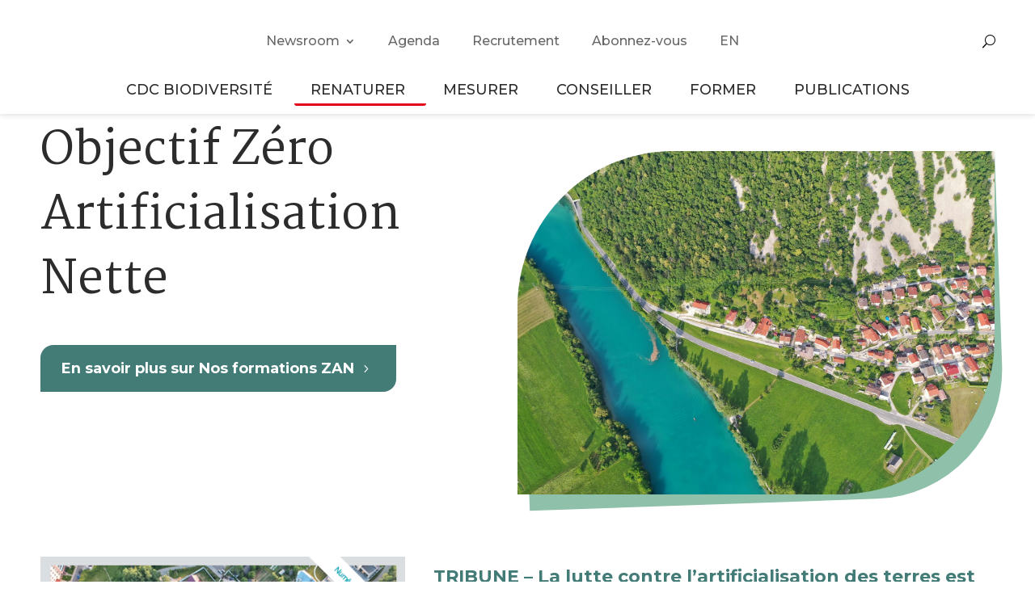

--- FILE ---
content_type: text/html; charset=UTF-8
request_url: https://www.cdc-biodiversite.fr/zero-artificialisation-nette/
body_size: 29614
content:
<!DOCTYPE html>
<html lang="fr-FR">
<head><meta charset="UTF-8" /><script>if(navigator.userAgent.match(/MSIE|Internet Explorer/i)||navigator.userAgent.match(/Trident\/7\..*?rv:11/i)){var href=document.location.href;if(!href.match(/[?&]nowprocket/)){if(href.indexOf("?")==-1){if(href.indexOf("#")==-1){document.location.href=href+"?nowprocket=1"}else{document.location.href=href.replace("#","?nowprocket=1#")}}else{if(href.indexOf("#")==-1){document.location.href=href+"&nowprocket=1"}else{document.location.href=href.replace("#","&nowprocket=1#")}}}}</script><script>(()=>{class RocketLazyLoadScripts{constructor(){this.v="2.0.4",this.userEvents=["keydown","keyup","mousedown","mouseup","mousemove","mouseover","mouseout","touchmove","touchstart","touchend","touchcancel","wheel","click","dblclick","input"],this.attributeEvents=["onblur","onclick","oncontextmenu","ondblclick","onfocus","onmousedown","onmouseenter","onmouseleave","onmousemove","onmouseout","onmouseover","onmouseup","onmousewheel","onscroll","onsubmit"]}async t(){this.i(),this.o(),/iP(ad|hone)/.test(navigator.userAgent)&&this.h(),this.u(),this.l(this),this.m(),this.k(this),this.p(this),this._(),await Promise.all([this.R(),this.L()]),this.lastBreath=Date.now(),this.S(this),this.P(),this.D(),this.O(),this.M(),await this.C(this.delayedScripts.normal),await this.C(this.delayedScripts.defer),await this.C(this.delayedScripts.async),await this.T(),await this.F(),await this.j(),await this.A(),window.dispatchEvent(new Event("rocket-allScriptsLoaded")),this.everythingLoaded=!0,this.lastTouchEnd&&await new Promise(t=>setTimeout(t,500-Date.now()+this.lastTouchEnd)),this.I(),this.H(),this.U(),this.W()}i(){this.CSPIssue=sessionStorage.getItem("rocketCSPIssue"),document.addEventListener("securitypolicyviolation",t=>{this.CSPIssue||"script-src-elem"!==t.violatedDirective||"data"!==t.blockedURI||(this.CSPIssue=!0,sessionStorage.setItem("rocketCSPIssue",!0))},{isRocket:!0})}o(){window.addEventListener("pageshow",t=>{this.persisted=t.persisted,this.realWindowLoadedFired=!0},{isRocket:!0}),window.addEventListener("pagehide",()=>{this.onFirstUserAction=null},{isRocket:!0})}h(){let t;function e(e){t=e}window.addEventListener("touchstart",e,{isRocket:!0}),window.addEventListener("touchend",function i(o){o.changedTouches[0]&&t.changedTouches[0]&&Math.abs(o.changedTouches[0].pageX-t.changedTouches[0].pageX)<10&&Math.abs(o.changedTouches[0].pageY-t.changedTouches[0].pageY)<10&&o.timeStamp-t.timeStamp<200&&(window.removeEventListener("touchstart",e,{isRocket:!0}),window.removeEventListener("touchend",i,{isRocket:!0}),"INPUT"===o.target.tagName&&"text"===o.target.type||(o.target.dispatchEvent(new TouchEvent("touchend",{target:o.target,bubbles:!0})),o.target.dispatchEvent(new MouseEvent("mouseover",{target:o.target,bubbles:!0})),o.target.dispatchEvent(new PointerEvent("click",{target:o.target,bubbles:!0,cancelable:!0,detail:1,clientX:o.changedTouches[0].clientX,clientY:o.changedTouches[0].clientY})),event.preventDefault()))},{isRocket:!0})}q(t){this.userActionTriggered||("mousemove"!==t.type||this.firstMousemoveIgnored?"keyup"===t.type||"mouseover"===t.type||"mouseout"===t.type||(this.userActionTriggered=!0,this.onFirstUserAction&&this.onFirstUserAction()):this.firstMousemoveIgnored=!0),"click"===t.type&&t.preventDefault(),t.stopPropagation(),t.stopImmediatePropagation(),"touchstart"===this.lastEvent&&"touchend"===t.type&&(this.lastTouchEnd=Date.now()),"click"===t.type&&(this.lastTouchEnd=0),this.lastEvent=t.type,t.composedPath&&t.composedPath()[0].getRootNode()instanceof ShadowRoot&&(t.rocketTarget=t.composedPath()[0]),this.savedUserEvents.push(t)}u(){this.savedUserEvents=[],this.userEventHandler=this.q.bind(this),this.userEvents.forEach(t=>window.addEventListener(t,this.userEventHandler,{passive:!1,isRocket:!0})),document.addEventListener("visibilitychange",this.userEventHandler,{isRocket:!0})}U(){this.userEvents.forEach(t=>window.removeEventListener(t,this.userEventHandler,{passive:!1,isRocket:!0})),document.removeEventListener("visibilitychange",this.userEventHandler,{isRocket:!0}),this.savedUserEvents.forEach(t=>{(t.rocketTarget||t.target).dispatchEvent(new window[t.constructor.name](t.type,t))})}m(){const t="return false",e=Array.from(this.attributeEvents,t=>"data-rocket-"+t),i="["+this.attributeEvents.join("],[")+"]",o="[data-rocket-"+this.attributeEvents.join("],[data-rocket-")+"]",s=(e,i,o)=>{o&&o!==t&&(e.setAttribute("data-rocket-"+i,o),e["rocket"+i]=new Function("event",o),e.setAttribute(i,t))};new MutationObserver(t=>{for(const n of t)"attributes"===n.type&&(n.attributeName.startsWith("data-rocket-")||this.everythingLoaded?n.attributeName.startsWith("data-rocket-")&&this.everythingLoaded&&this.N(n.target,n.attributeName.substring(12)):s(n.target,n.attributeName,n.target.getAttribute(n.attributeName))),"childList"===n.type&&n.addedNodes.forEach(t=>{if(t.nodeType===Node.ELEMENT_NODE)if(this.everythingLoaded)for(const i of[t,...t.querySelectorAll(o)])for(const t of i.getAttributeNames())e.includes(t)&&this.N(i,t.substring(12));else for(const e of[t,...t.querySelectorAll(i)])for(const t of e.getAttributeNames())this.attributeEvents.includes(t)&&s(e,t,e.getAttribute(t))})}).observe(document,{subtree:!0,childList:!0,attributeFilter:[...this.attributeEvents,...e]})}I(){this.attributeEvents.forEach(t=>{document.querySelectorAll("[data-rocket-"+t+"]").forEach(e=>{this.N(e,t)})})}N(t,e){const i=t.getAttribute("data-rocket-"+e);i&&(t.setAttribute(e,i),t.removeAttribute("data-rocket-"+e))}k(t){Object.defineProperty(HTMLElement.prototype,"onclick",{get(){return this.rocketonclick||null},set(e){this.rocketonclick=e,this.setAttribute(t.everythingLoaded?"onclick":"data-rocket-onclick","this.rocketonclick(event)")}})}S(t){function e(e,i){let o=e[i];e[i]=null,Object.defineProperty(e,i,{get:()=>o,set(s){t.everythingLoaded?o=s:e["rocket"+i]=o=s}})}e(document,"onreadystatechange"),e(window,"onload"),e(window,"onpageshow");try{Object.defineProperty(document,"readyState",{get:()=>t.rocketReadyState,set(e){t.rocketReadyState=e},configurable:!0}),document.readyState="loading"}catch(t){console.log("WPRocket DJE readyState conflict, bypassing")}}l(t){this.originalAddEventListener=EventTarget.prototype.addEventListener,this.originalRemoveEventListener=EventTarget.prototype.removeEventListener,this.savedEventListeners=[],EventTarget.prototype.addEventListener=function(e,i,o){o&&o.isRocket||!t.B(e,this)&&!t.userEvents.includes(e)||t.B(e,this)&&!t.userActionTriggered||e.startsWith("rocket-")||t.everythingLoaded?t.originalAddEventListener.call(this,e,i,o):(t.savedEventListeners.push({target:this,remove:!1,type:e,func:i,options:o}),"mouseenter"!==e&&"mouseleave"!==e||t.originalAddEventListener.call(this,e,t.savedUserEvents.push,o))},EventTarget.prototype.removeEventListener=function(e,i,o){o&&o.isRocket||!t.B(e,this)&&!t.userEvents.includes(e)||t.B(e,this)&&!t.userActionTriggered||e.startsWith("rocket-")||t.everythingLoaded?t.originalRemoveEventListener.call(this,e,i,o):t.savedEventListeners.push({target:this,remove:!0,type:e,func:i,options:o})}}J(t,e){this.savedEventListeners=this.savedEventListeners.filter(i=>{let o=i.type,s=i.target||window;return e!==o||t!==s||(this.B(o,s)&&(i.type="rocket-"+o),this.$(i),!1)})}H(){EventTarget.prototype.addEventListener=this.originalAddEventListener,EventTarget.prototype.removeEventListener=this.originalRemoveEventListener,this.savedEventListeners.forEach(t=>this.$(t))}$(t){t.remove?this.originalRemoveEventListener.call(t.target,t.type,t.func,t.options):this.originalAddEventListener.call(t.target,t.type,t.func,t.options)}p(t){let e;function i(e){return t.everythingLoaded?e:e.split(" ").map(t=>"load"===t||t.startsWith("load.")?"rocket-jquery-load":t).join(" ")}function o(o){function s(e){const s=o.fn[e];o.fn[e]=o.fn.init.prototype[e]=function(){return this[0]===window&&t.userActionTriggered&&("string"==typeof arguments[0]||arguments[0]instanceof String?arguments[0]=i(arguments[0]):"object"==typeof arguments[0]&&Object.keys(arguments[0]).forEach(t=>{const e=arguments[0][t];delete arguments[0][t],arguments[0][i(t)]=e})),s.apply(this,arguments),this}}if(o&&o.fn&&!t.allJQueries.includes(o)){const e={DOMContentLoaded:[],"rocket-DOMContentLoaded":[]};for(const t in e)document.addEventListener(t,()=>{e[t].forEach(t=>t())},{isRocket:!0});o.fn.ready=o.fn.init.prototype.ready=function(i){function s(){parseInt(o.fn.jquery)>2?setTimeout(()=>i.bind(document)(o)):i.bind(document)(o)}return"function"==typeof i&&(t.realDomReadyFired?!t.userActionTriggered||t.fauxDomReadyFired?s():e["rocket-DOMContentLoaded"].push(s):e.DOMContentLoaded.push(s)),o([])},s("on"),s("one"),s("off"),t.allJQueries.push(o)}e=o}t.allJQueries=[],o(window.jQuery),Object.defineProperty(window,"jQuery",{get:()=>e,set(t){o(t)}})}P(){const t=new Map;document.write=document.writeln=function(e){const i=document.currentScript,o=document.createRange(),s=i.parentElement;let n=t.get(i);void 0===n&&(n=i.nextSibling,t.set(i,n));const c=document.createDocumentFragment();o.setStart(c,0),c.appendChild(o.createContextualFragment(e)),s.insertBefore(c,n)}}async R(){return new Promise(t=>{this.userActionTriggered?t():this.onFirstUserAction=t})}async L(){return new Promise(t=>{document.addEventListener("DOMContentLoaded",()=>{this.realDomReadyFired=!0,t()},{isRocket:!0})})}async j(){return this.realWindowLoadedFired?Promise.resolve():new Promise(t=>{window.addEventListener("load",t,{isRocket:!0})})}M(){this.pendingScripts=[];this.scriptsMutationObserver=new MutationObserver(t=>{for(const e of t)e.addedNodes.forEach(t=>{"SCRIPT"!==t.tagName||t.noModule||t.isWPRocket||this.pendingScripts.push({script:t,promise:new Promise(e=>{const i=()=>{const i=this.pendingScripts.findIndex(e=>e.script===t);i>=0&&this.pendingScripts.splice(i,1),e()};t.addEventListener("load",i,{isRocket:!0}),t.addEventListener("error",i,{isRocket:!0}),setTimeout(i,1e3)})})})}),this.scriptsMutationObserver.observe(document,{childList:!0,subtree:!0})}async F(){await this.X(),this.pendingScripts.length?(await this.pendingScripts[0].promise,await this.F()):this.scriptsMutationObserver.disconnect()}D(){this.delayedScripts={normal:[],async:[],defer:[]},document.querySelectorAll("script[type$=rocketlazyloadscript]").forEach(t=>{t.hasAttribute("data-rocket-src")?t.hasAttribute("async")&&!1!==t.async?this.delayedScripts.async.push(t):t.hasAttribute("defer")&&!1!==t.defer||"module"===t.getAttribute("data-rocket-type")?this.delayedScripts.defer.push(t):this.delayedScripts.normal.push(t):this.delayedScripts.normal.push(t)})}async _(){await this.L();let t=[];document.querySelectorAll("script[type$=rocketlazyloadscript][data-rocket-src]").forEach(e=>{let i=e.getAttribute("data-rocket-src");if(i&&!i.startsWith("data:")){i.startsWith("//")&&(i=location.protocol+i);try{const o=new URL(i).origin;o!==location.origin&&t.push({src:o,crossOrigin:e.crossOrigin||"module"===e.getAttribute("data-rocket-type")})}catch(t){}}}),t=[...new Map(t.map(t=>[JSON.stringify(t),t])).values()],this.Y(t,"preconnect")}async G(t){if(await this.K(),!0!==t.noModule||!("noModule"in HTMLScriptElement.prototype))return new Promise(e=>{let i;function o(){(i||t).setAttribute("data-rocket-status","executed"),e()}try{if(navigator.userAgent.includes("Firefox/")||""===navigator.vendor||this.CSPIssue)i=document.createElement("script"),[...t.attributes].forEach(t=>{let e=t.nodeName;"type"!==e&&("data-rocket-type"===e&&(e="type"),"data-rocket-src"===e&&(e="src"),i.setAttribute(e,t.nodeValue))}),t.text&&(i.text=t.text),t.nonce&&(i.nonce=t.nonce),i.hasAttribute("src")?(i.addEventListener("load",o,{isRocket:!0}),i.addEventListener("error",()=>{i.setAttribute("data-rocket-status","failed-network"),e()},{isRocket:!0}),setTimeout(()=>{i.isConnected||e()},1)):(i.text=t.text,o()),i.isWPRocket=!0,t.parentNode.replaceChild(i,t);else{const i=t.getAttribute("data-rocket-type"),s=t.getAttribute("data-rocket-src");i?(t.type=i,t.removeAttribute("data-rocket-type")):t.removeAttribute("type"),t.addEventListener("load",o,{isRocket:!0}),t.addEventListener("error",i=>{this.CSPIssue&&i.target.src.startsWith("data:")?(console.log("WPRocket: CSP fallback activated"),t.removeAttribute("src"),this.G(t).then(e)):(t.setAttribute("data-rocket-status","failed-network"),e())},{isRocket:!0}),s?(t.fetchPriority="high",t.removeAttribute("data-rocket-src"),t.src=s):t.src="data:text/javascript;base64,"+window.btoa(unescape(encodeURIComponent(t.text)))}}catch(i){t.setAttribute("data-rocket-status","failed-transform"),e()}});t.setAttribute("data-rocket-status","skipped")}async C(t){const e=t.shift();return e?(e.isConnected&&await this.G(e),this.C(t)):Promise.resolve()}O(){this.Y([...this.delayedScripts.normal,...this.delayedScripts.defer,...this.delayedScripts.async],"preload")}Y(t,e){this.trash=this.trash||[];let i=!0;var o=document.createDocumentFragment();t.forEach(t=>{const s=t.getAttribute&&t.getAttribute("data-rocket-src")||t.src;if(s&&!s.startsWith("data:")){const n=document.createElement("link");n.href=s,n.rel=e,"preconnect"!==e&&(n.as="script",n.fetchPriority=i?"high":"low"),t.getAttribute&&"module"===t.getAttribute("data-rocket-type")&&(n.crossOrigin=!0),t.crossOrigin&&(n.crossOrigin=t.crossOrigin),t.integrity&&(n.integrity=t.integrity),t.nonce&&(n.nonce=t.nonce),o.appendChild(n),this.trash.push(n),i=!1}}),document.head.appendChild(o)}W(){this.trash.forEach(t=>t.remove())}async T(){try{document.readyState="interactive"}catch(t){}this.fauxDomReadyFired=!0;try{await this.K(),this.J(document,"readystatechange"),document.dispatchEvent(new Event("rocket-readystatechange")),await this.K(),document.rocketonreadystatechange&&document.rocketonreadystatechange(),await this.K(),this.J(document,"DOMContentLoaded"),document.dispatchEvent(new Event("rocket-DOMContentLoaded")),await this.K(),this.J(window,"DOMContentLoaded"),window.dispatchEvent(new Event("rocket-DOMContentLoaded"))}catch(t){console.error(t)}}async A(){try{document.readyState="complete"}catch(t){}try{await this.K(),this.J(document,"readystatechange"),document.dispatchEvent(new Event("rocket-readystatechange")),await this.K(),document.rocketonreadystatechange&&document.rocketonreadystatechange(),await this.K(),this.J(window,"load"),window.dispatchEvent(new Event("rocket-load")),await this.K(),window.rocketonload&&window.rocketonload(),await this.K(),this.allJQueries.forEach(t=>t(window).trigger("rocket-jquery-load")),await this.K(),this.J(window,"pageshow");const t=new Event("rocket-pageshow");t.persisted=this.persisted,window.dispatchEvent(t),await this.K(),window.rocketonpageshow&&window.rocketonpageshow({persisted:this.persisted})}catch(t){console.error(t)}}async K(){Date.now()-this.lastBreath>45&&(await this.X(),this.lastBreath=Date.now())}async X(){return document.hidden?new Promise(t=>setTimeout(t)):new Promise(t=>requestAnimationFrame(t))}B(t,e){return e===document&&"readystatechange"===t||(e===document&&"DOMContentLoaded"===t||(e===window&&"DOMContentLoaded"===t||(e===window&&"load"===t||e===window&&"pageshow"===t)))}static run(){(new RocketLazyLoadScripts).t()}}RocketLazyLoadScripts.run()})();</script>
	
<meta http-equiv="X-UA-Compatible" content="IE=edge">
	<link rel="pingback" href="https://www.cdc-biodiversite.fr/xmlrpc.php" />

	<script type="rocketlazyloadscript" data-rocket-type="text/javascript">
		document.documentElement.className = 'js';
	</script>
	
	<title>Zéro Artificialisation Nette | CDC Biodiversité</title>
<link data-rocket-preload as="style" href="https://fonts.googleapis.com/css2?family=Material+Icons&#038;display=swap" rel="preload">
<link data-rocket-preload as="style" href="https://fonts.googleapis.com/css?family=Open%20Sans%3A400%2C700%7CMontserrat%3A100%2C200%2C300%2Cregular%2C500%2C600%2C700%2C800%2C900%2C100italic%2C200italic%2C300italic%2Citalic%2C500italic%2C600italic%2C700italic%2C800italic%2C900italic%7CMartel%3A200%2C300%2Cregular%2C600%2C700%2C800%2C900&#038;subset=latin%2Clatin-ext&#038;display=swap" rel="preload">
<link href="https://fonts.googleapis.com/css2?family=Material+Icons&#038;display=swap" media="print" onload="this.media=&#039;all&#039;" rel="stylesheet">
<noscript><link rel="stylesheet" href="https://fonts.googleapis.com/css2?family=Material+Icons&#038;display=swap"></noscript>
<link href="https://fonts.googleapis.com/css?family=Open%20Sans%3A400%2C700%7CMontserrat%3A100%2C200%2C300%2Cregular%2C500%2C600%2C700%2C800%2C900%2C100italic%2C200italic%2C300italic%2Citalic%2C500italic%2C600italic%2C700italic%2C800italic%2C900italic%7CMartel%3A200%2C300%2Cregular%2C600%2C700%2C800%2C900&#038;subset=latin%2Clatin-ext&#038;display=swap" media="print" onload="this.media=&#039;all&#039;" rel="stylesheet">
<noscript><link rel="stylesheet" href="https://fonts.googleapis.com/css?family=Open%20Sans%3A400%2C700%7CMontserrat%3A100%2C200%2C300%2Cregular%2C500%2C600%2C700%2C800%2C900%2C100italic%2C200italic%2C300italic%2Citalic%2C500italic%2C600italic%2C700italic%2C800italic%2C900italic%7CMartel%3A200%2C300%2Cregular%2C600%2C700%2C800%2C900&#038;subset=latin%2Clatin-ext&#038;display=swap"></noscript>
<meta name='robots' content='max-image-preview:large' />
<link rel='dns-prefetch' href='//fonts.googleapis.com' />
<link href='https://fonts.gstatic.com' crossorigin rel='preconnect' />
<link rel="alternate" type="application/rss+xml" title="CDC Biodiversité &raquo; Flux" href="https://www.cdc-biodiversite.fr/feed/" />
<link rel="alternate" type="application/rss+xml" title="CDC Biodiversité &raquo; Flux des commentaires" href="https://www.cdc-biodiversite.fr/comments/feed/" />
<link rel="alternate" type="text/calendar" title="CDC Biodiversité &raquo; Flux iCal" href="https://www.cdc-biodiversite.fr/agenda/?ical=1" />
<meta content="DIVI Child v.1.0" name="generator"/><style id='wp-emoji-styles-inline-css' type='text/css'>

	img.wp-smiley, img.emoji {
		display: inline !important;
		border: none !important;
		box-shadow: none !important;
		height: 1em !important;
		width: 1em !important;
		margin: 0 0.07em !important;
		vertical-align: -0.1em !important;
		background: none !important;
		padding: 0 !important;
	}
</style>
<link rel='stylesheet' id='wp-block-library-css' href='https://www.cdc-biodiversite.fr/wp-includes/css/dist/block-library/style.min.css?ver=6.8.3' type='text/css' media='all' />
<style id='wp-block-library-theme-inline-css' type='text/css'>
.wp-block-audio :where(figcaption){color:#555;font-size:13px;text-align:center}.is-dark-theme .wp-block-audio :where(figcaption){color:#ffffffa6}.wp-block-audio{margin:0 0 1em}.wp-block-code{border:1px solid #ccc;border-radius:4px;font-family:Menlo,Consolas,monaco,monospace;padding:.8em 1em}.wp-block-embed :where(figcaption){color:#555;font-size:13px;text-align:center}.is-dark-theme .wp-block-embed :where(figcaption){color:#ffffffa6}.wp-block-embed{margin:0 0 1em}.blocks-gallery-caption{color:#555;font-size:13px;text-align:center}.is-dark-theme .blocks-gallery-caption{color:#ffffffa6}:root :where(.wp-block-image figcaption){color:#555;font-size:13px;text-align:center}.is-dark-theme :root :where(.wp-block-image figcaption){color:#ffffffa6}.wp-block-image{margin:0 0 1em}.wp-block-pullquote{border-bottom:4px solid;border-top:4px solid;color:currentColor;margin-bottom:1.75em}.wp-block-pullquote cite,.wp-block-pullquote footer,.wp-block-pullquote__citation{color:currentColor;font-size:.8125em;font-style:normal;text-transform:uppercase}.wp-block-quote{border-left:.25em solid;margin:0 0 1.75em;padding-left:1em}.wp-block-quote cite,.wp-block-quote footer{color:currentColor;font-size:.8125em;font-style:normal;position:relative}.wp-block-quote:where(.has-text-align-right){border-left:none;border-right:.25em solid;padding-left:0;padding-right:1em}.wp-block-quote:where(.has-text-align-center){border:none;padding-left:0}.wp-block-quote.is-large,.wp-block-quote.is-style-large,.wp-block-quote:where(.is-style-plain){border:none}.wp-block-search .wp-block-search__label{font-weight:700}.wp-block-search__button{border:1px solid #ccc;padding:.375em .625em}:where(.wp-block-group.has-background){padding:1.25em 2.375em}.wp-block-separator.has-css-opacity{opacity:.4}.wp-block-separator{border:none;border-bottom:2px solid;margin-left:auto;margin-right:auto}.wp-block-separator.has-alpha-channel-opacity{opacity:1}.wp-block-separator:not(.is-style-wide):not(.is-style-dots){width:100px}.wp-block-separator.has-background:not(.is-style-dots){border-bottom:none;height:1px}.wp-block-separator.has-background:not(.is-style-wide):not(.is-style-dots){height:2px}.wp-block-table{margin:0 0 1em}.wp-block-table td,.wp-block-table th{word-break:normal}.wp-block-table :where(figcaption){color:#555;font-size:13px;text-align:center}.is-dark-theme .wp-block-table :where(figcaption){color:#ffffffa6}.wp-block-video :where(figcaption){color:#555;font-size:13px;text-align:center}.is-dark-theme .wp-block-video :where(figcaption){color:#ffffffa6}.wp-block-video{margin:0 0 1em}:root :where(.wp-block-template-part.has-background){margin-bottom:0;margin-top:0;padding:1.25em 2.375em}
</style>
<link rel='stylesheet' id='wp-components-css' href='https://www.cdc-biodiversite.fr/wp-includes/css/dist/components/style.min.css?ver=6.8.3' type='text/css' media='all' />
<link rel='stylesheet' id='wp-preferences-css' href='https://www.cdc-biodiversite.fr/wp-includes/css/dist/preferences/style.min.css?ver=6.8.3' type='text/css' media='all' />
<link rel='stylesheet' id='wp-block-editor-css' href='https://www.cdc-biodiversite.fr/wp-includes/css/dist/block-editor/style.min.css?ver=6.8.3' type='text/css' media='all' />
<link rel='stylesheet' id='wp-reusable-blocks-css' href='https://www.cdc-biodiversite.fr/wp-includes/css/dist/reusable-blocks/style.min.css?ver=6.8.3' type='text/css' media='all' />
<link rel='stylesheet' id='wp-patterns-css' href='https://www.cdc-biodiversite.fr/wp-includes/css/dist/patterns/style.min.css?ver=6.8.3' type='text/css' media='all' />
<link rel='stylesheet' id='wp-editor-css' href='https://www.cdc-biodiversite.fr/wp-includes/css/dist/editor/style.min.css?ver=6.8.3' type='text/css' media='all' />
<link rel='stylesheet' id='block-robo-gallery-style-css-css' href='https://www.cdc-biodiversite.fr/wp-content/plugins/robo-gallery/includes/extensions/block/dist/blocks.style.build.css?ver=5.1.0' type='text/css' media='all' />
<style id='global-styles-inline-css' type='text/css'>
:root{--wp--preset--aspect-ratio--square: 1;--wp--preset--aspect-ratio--4-3: 4/3;--wp--preset--aspect-ratio--3-4: 3/4;--wp--preset--aspect-ratio--3-2: 3/2;--wp--preset--aspect-ratio--2-3: 2/3;--wp--preset--aspect-ratio--16-9: 16/9;--wp--preset--aspect-ratio--9-16: 9/16;--wp--preset--color--black: #000000;--wp--preset--color--cyan-bluish-gray: #abb8c3;--wp--preset--color--white: #ffffff;--wp--preset--color--pale-pink: #f78da7;--wp--preset--color--vivid-red: #cf2e2e;--wp--preset--color--luminous-vivid-orange: #ff6900;--wp--preset--color--luminous-vivid-amber: #fcb900;--wp--preset--color--light-green-cyan: #7bdcb5;--wp--preset--color--vivid-green-cyan: #00d084;--wp--preset--color--pale-cyan-blue: #8ed1fc;--wp--preset--color--vivid-cyan-blue: #0693e3;--wp--preset--color--vivid-purple: #9b51e0;--wp--preset--gradient--vivid-cyan-blue-to-vivid-purple: linear-gradient(135deg,rgba(6,147,227,1) 0%,rgb(155,81,224) 100%);--wp--preset--gradient--light-green-cyan-to-vivid-green-cyan: linear-gradient(135deg,rgb(122,220,180) 0%,rgb(0,208,130) 100%);--wp--preset--gradient--luminous-vivid-amber-to-luminous-vivid-orange: linear-gradient(135deg,rgba(252,185,0,1) 0%,rgba(255,105,0,1) 100%);--wp--preset--gradient--luminous-vivid-orange-to-vivid-red: linear-gradient(135deg,rgba(255,105,0,1) 0%,rgb(207,46,46) 100%);--wp--preset--gradient--very-light-gray-to-cyan-bluish-gray: linear-gradient(135deg,rgb(238,238,238) 0%,rgb(169,184,195) 100%);--wp--preset--gradient--cool-to-warm-spectrum: linear-gradient(135deg,rgb(74,234,220) 0%,rgb(151,120,209) 20%,rgb(207,42,186) 40%,rgb(238,44,130) 60%,rgb(251,105,98) 80%,rgb(254,248,76) 100%);--wp--preset--gradient--blush-light-purple: linear-gradient(135deg,rgb(255,206,236) 0%,rgb(152,150,240) 100%);--wp--preset--gradient--blush-bordeaux: linear-gradient(135deg,rgb(254,205,165) 0%,rgb(254,45,45) 50%,rgb(107,0,62) 100%);--wp--preset--gradient--luminous-dusk: linear-gradient(135deg,rgb(255,203,112) 0%,rgb(199,81,192) 50%,rgb(65,88,208) 100%);--wp--preset--gradient--pale-ocean: linear-gradient(135deg,rgb(255,245,203) 0%,rgb(182,227,212) 50%,rgb(51,167,181) 100%);--wp--preset--gradient--electric-grass: linear-gradient(135deg,rgb(202,248,128) 0%,rgb(113,206,126) 100%);--wp--preset--gradient--midnight: linear-gradient(135deg,rgb(2,3,129) 0%,rgb(40,116,252) 100%);--wp--preset--font-size--small: 13px;--wp--preset--font-size--medium: 20px;--wp--preset--font-size--large: 36px;--wp--preset--font-size--x-large: 42px;--wp--preset--spacing--20: 0.44rem;--wp--preset--spacing--30: 0.67rem;--wp--preset--spacing--40: 1rem;--wp--preset--spacing--50: 1.5rem;--wp--preset--spacing--60: 2.25rem;--wp--preset--spacing--70: 3.38rem;--wp--preset--spacing--80: 5.06rem;--wp--preset--shadow--natural: 6px 6px 9px rgba(0, 0, 0, 0.2);--wp--preset--shadow--deep: 12px 12px 50px rgba(0, 0, 0, 0.4);--wp--preset--shadow--sharp: 6px 6px 0px rgba(0, 0, 0, 0.2);--wp--preset--shadow--outlined: 6px 6px 0px -3px rgba(255, 255, 255, 1), 6px 6px rgba(0, 0, 0, 1);--wp--preset--shadow--crisp: 6px 6px 0px rgba(0, 0, 0, 1);}:root { --wp--style--global--content-size: 823px;--wp--style--global--wide-size: 1080px; }:where(body) { margin: 0; }.wp-site-blocks > .alignleft { float: left; margin-right: 2em; }.wp-site-blocks > .alignright { float: right; margin-left: 2em; }.wp-site-blocks > .aligncenter { justify-content: center; margin-left: auto; margin-right: auto; }:where(.is-layout-flex){gap: 0.5em;}:where(.is-layout-grid){gap: 0.5em;}.is-layout-flow > .alignleft{float: left;margin-inline-start: 0;margin-inline-end: 2em;}.is-layout-flow > .alignright{float: right;margin-inline-start: 2em;margin-inline-end: 0;}.is-layout-flow > .aligncenter{margin-left: auto !important;margin-right: auto !important;}.is-layout-constrained > .alignleft{float: left;margin-inline-start: 0;margin-inline-end: 2em;}.is-layout-constrained > .alignright{float: right;margin-inline-start: 2em;margin-inline-end: 0;}.is-layout-constrained > .aligncenter{margin-left: auto !important;margin-right: auto !important;}.is-layout-constrained > :where(:not(.alignleft):not(.alignright):not(.alignfull)){max-width: var(--wp--style--global--content-size);margin-left: auto !important;margin-right: auto !important;}.is-layout-constrained > .alignwide{max-width: var(--wp--style--global--wide-size);}body .is-layout-flex{display: flex;}.is-layout-flex{flex-wrap: wrap;align-items: center;}.is-layout-flex > :is(*, div){margin: 0;}body .is-layout-grid{display: grid;}.is-layout-grid > :is(*, div){margin: 0;}body{padding-top: 0px;padding-right: 0px;padding-bottom: 0px;padding-left: 0px;}:root :where(.wp-element-button, .wp-block-button__link){background-color: #32373c;border-width: 0;color: #fff;font-family: inherit;font-size: inherit;line-height: inherit;padding: calc(0.667em + 2px) calc(1.333em + 2px);text-decoration: none;}.has-black-color{color: var(--wp--preset--color--black) !important;}.has-cyan-bluish-gray-color{color: var(--wp--preset--color--cyan-bluish-gray) !important;}.has-white-color{color: var(--wp--preset--color--white) !important;}.has-pale-pink-color{color: var(--wp--preset--color--pale-pink) !important;}.has-vivid-red-color{color: var(--wp--preset--color--vivid-red) !important;}.has-luminous-vivid-orange-color{color: var(--wp--preset--color--luminous-vivid-orange) !important;}.has-luminous-vivid-amber-color{color: var(--wp--preset--color--luminous-vivid-amber) !important;}.has-light-green-cyan-color{color: var(--wp--preset--color--light-green-cyan) !important;}.has-vivid-green-cyan-color{color: var(--wp--preset--color--vivid-green-cyan) !important;}.has-pale-cyan-blue-color{color: var(--wp--preset--color--pale-cyan-blue) !important;}.has-vivid-cyan-blue-color{color: var(--wp--preset--color--vivid-cyan-blue) !important;}.has-vivid-purple-color{color: var(--wp--preset--color--vivid-purple) !important;}.has-black-background-color{background-color: var(--wp--preset--color--black) !important;}.has-cyan-bluish-gray-background-color{background-color: var(--wp--preset--color--cyan-bluish-gray) !important;}.has-white-background-color{background-color: var(--wp--preset--color--white) !important;}.has-pale-pink-background-color{background-color: var(--wp--preset--color--pale-pink) !important;}.has-vivid-red-background-color{background-color: var(--wp--preset--color--vivid-red) !important;}.has-luminous-vivid-orange-background-color{background-color: var(--wp--preset--color--luminous-vivid-orange) !important;}.has-luminous-vivid-amber-background-color{background-color: var(--wp--preset--color--luminous-vivid-amber) !important;}.has-light-green-cyan-background-color{background-color: var(--wp--preset--color--light-green-cyan) !important;}.has-vivid-green-cyan-background-color{background-color: var(--wp--preset--color--vivid-green-cyan) !important;}.has-pale-cyan-blue-background-color{background-color: var(--wp--preset--color--pale-cyan-blue) !important;}.has-vivid-cyan-blue-background-color{background-color: var(--wp--preset--color--vivid-cyan-blue) !important;}.has-vivid-purple-background-color{background-color: var(--wp--preset--color--vivid-purple) !important;}.has-black-border-color{border-color: var(--wp--preset--color--black) !important;}.has-cyan-bluish-gray-border-color{border-color: var(--wp--preset--color--cyan-bluish-gray) !important;}.has-white-border-color{border-color: var(--wp--preset--color--white) !important;}.has-pale-pink-border-color{border-color: var(--wp--preset--color--pale-pink) !important;}.has-vivid-red-border-color{border-color: var(--wp--preset--color--vivid-red) !important;}.has-luminous-vivid-orange-border-color{border-color: var(--wp--preset--color--luminous-vivid-orange) !important;}.has-luminous-vivid-amber-border-color{border-color: var(--wp--preset--color--luminous-vivid-amber) !important;}.has-light-green-cyan-border-color{border-color: var(--wp--preset--color--light-green-cyan) !important;}.has-vivid-green-cyan-border-color{border-color: var(--wp--preset--color--vivid-green-cyan) !important;}.has-pale-cyan-blue-border-color{border-color: var(--wp--preset--color--pale-cyan-blue) !important;}.has-vivid-cyan-blue-border-color{border-color: var(--wp--preset--color--vivid-cyan-blue) !important;}.has-vivid-purple-border-color{border-color: var(--wp--preset--color--vivid-purple) !important;}.has-vivid-cyan-blue-to-vivid-purple-gradient-background{background: var(--wp--preset--gradient--vivid-cyan-blue-to-vivid-purple) !important;}.has-light-green-cyan-to-vivid-green-cyan-gradient-background{background: var(--wp--preset--gradient--light-green-cyan-to-vivid-green-cyan) !important;}.has-luminous-vivid-amber-to-luminous-vivid-orange-gradient-background{background: var(--wp--preset--gradient--luminous-vivid-amber-to-luminous-vivid-orange) !important;}.has-luminous-vivid-orange-to-vivid-red-gradient-background{background: var(--wp--preset--gradient--luminous-vivid-orange-to-vivid-red) !important;}.has-very-light-gray-to-cyan-bluish-gray-gradient-background{background: var(--wp--preset--gradient--very-light-gray-to-cyan-bluish-gray) !important;}.has-cool-to-warm-spectrum-gradient-background{background: var(--wp--preset--gradient--cool-to-warm-spectrum) !important;}.has-blush-light-purple-gradient-background{background: var(--wp--preset--gradient--blush-light-purple) !important;}.has-blush-bordeaux-gradient-background{background: var(--wp--preset--gradient--blush-bordeaux) !important;}.has-luminous-dusk-gradient-background{background: var(--wp--preset--gradient--luminous-dusk) !important;}.has-pale-ocean-gradient-background{background: var(--wp--preset--gradient--pale-ocean) !important;}.has-electric-grass-gradient-background{background: var(--wp--preset--gradient--electric-grass) !important;}.has-midnight-gradient-background{background: var(--wp--preset--gradient--midnight) !important;}.has-small-font-size{font-size: var(--wp--preset--font-size--small) !important;}.has-medium-font-size{font-size: var(--wp--preset--font-size--medium) !important;}.has-large-font-size{font-size: var(--wp--preset--font-size--large) !important;}.has-x-large-font-size{font-size: var(--wp--preset--font-size--x-large) !important;}
:where(.wp-block-post-template.is-layout-flex){gap: 1.25em;}:where(.wp-block-post-template.is-layout-grid){gap: 1.25em;}
:where(.wp-block-columns.is-layout-flex){gap: 2em;}:where(.wp-block-columns.is-layout-grid){gap: 2em;}
:root :where(.wp-block-pullquote){font-size: 1.5em;line-height: 1.6;}
</style>
<link data-minify="1" rel='stylesheet' id='wpdm-fonticon-css' href='https://www.cdc-biodiversite.fr/wp-content/cache/min/1/wp-content/plugins/download-manager/assets/wpdm-iconfont/css/wpdm-icons.css?ver=1765800739' type='text/css' media='all' />
<link rel='stylesheet' id='wpdm-front-css' href='https://www.cdc-biodiversite.fr/wp-content/plugins/download-manager/assets/css/front.min.css?ver=6.8.3' type='text/css' media='all' />
<link data-minify="1" rel='stylesheet' id='image-map-pro-dist-css-css' href='https://www.cdc-biodiversite.fr/wp-content/cache/min/1/wp-content/plugins/image-map-pro-wordpress/css/image-map-pro.min.css?ver=1765800739' type='text/css' media='' />
<link data-minify="1" rel='stylesheet' id='novo-map-css' href='https://www.cdc-biodiversite.fr/wp-content/cache/min/1/wp-content/plugins/novo-map/public/assets/css/novo-map-public.css?ver=1765800739' type='text/css' media='all' />
<link data-minify="1" rel='stylesheet' id='wpdm-button-templates-css' href='https://www.cdc-biodiversite.fr/wp-content/cache/min/1/wp-content/plugins/wpdm-button-templates/buttons.css?ver=1765800739' type='text/css' media='all' />
<link data-minify="1" rel='stylesheet' id='megamenu-css' href='https://www.cdc-biodiversite.fr/wp-content/cache/min/1/wp-content/uploads/maxmegamenu/style.css?ver=1765800739' type='text/css' media='all' />
<link data-minify="1" rel='stylesheet' id='dashicons-css' href='https://www.cdc-biodiversite.fr/wp-content/cache/min/1/wp-includes/css/dashicons.min.css?ver=1765800739' type='text/css' media='all' />
<link data-minify="1" rel='stylesheet' id='et_monarch-css-css' href='https://www.cdc-biodiversite.fr/wp-content/cache/min/1/wp-content/plugins/monarch/css/style.css?ver=1765800739' type='text/css' media='all' />

<link rel='stylesheet' id='divi-ajax-filter-styles-css' href='https://www.cdc-biodiversite.fr/wp-content/plugins/divi-ajax-filter3.2.10/styles/style.min.css?ver=3.2.10' type='text/css' media='all' />
<link rel='stylesheet' id='divi-blog-extras-styles-css' href='https://www.cdc-biodiversite.fr/wp-content/plugins/divi-blog-extras/styles/style.min.css?ver=2.7.0' type='text/css' media='all' />
<link data-minify="1" rel='stylesheet' id='divi-event-calendar-module-styles-css' href='https://www.cdc-biodiversite.fr/wp-content/cache/min/1/wp-content/plugins/divi-event-calendar-module/styles/style.min.css?ver=1765800739' type='text/css' media='all' />
<link rel='stylesheet' id='divi-machine-styles-css' href='https://www.cdc-biodiversite.fr/wp-content/plugins/divi-machine/styles/style.min.css?ver=6.1.8.9.1' type='text/css' media='all' />

<link rel='stylesheet' id='dmach-carousel-css-css' href='https://www.cdc-biodiversite.fr/wp-content/plugins/divi-machine/css/carousel.min.css?ver=6.1.8.9.1' type='text/css' media='all' />
<link data-minify="1" rel='stylesheet' id='divi-style-parent-css' href='https://www.cdc-biodiversite.fr/wp-content/cache/min/1/wp-content/themes/Divi/style-static.min.css?ver=1765800739' type='text/css' media='all' />
<link data-minify="1" rel='stylesheet' id='child-style-css' href='https://www.cdc-biodiversite.fr/wp-content/cache/min/1/wp-content/themes/divi-child-divi-child/style.css?ver=1765800739' type='text/css' media='all' />
<link data-minify="1" rel='stylesheet' id='divi-style-css' href='https://www.cdc-biodiversite.fr/wp-content/cache/min/1/wp-content/themes/divi-child-divi-child/style.css?ver=1765800739' type='text/css' media='all' />
<script type="rocketlazyloadscript" data-rocket-type="text/javascript" data-rocket-src="https://www.cdc-biodiversite.fr/wp-includes/js/jquery/jquery.min.js?ver=3.7.1" id="jquery-core-js" data-rocket-defer defer></script>
<script type="rocketlazyloadscript" data-rocket-type="text/javascript" data-rocket-src="https://www.cdc-biodiversite.fr/wp-includes/js/jquery/jquery-migrate.min.js?ver=3.4.1" id="jquery-migrate-js" data-rocket-defer defer></script>
<script type="rocketlazyloadscript" data-minify="1" data-rocket-type="text/javascript" data-rocket-src="https://www.cdc-biodiversite.fr/wp-content/cache/min/1/wp-content/plugins/novo-map/gutenberg/dist/script.js?ver=1765800739" id="novo-map-blocks-script-js" data-rocket-defer defer></script>
<script type="rocketlazyloadscript" data-rocket-type="text/javascript" data-rocket-src="https://www.cdc-biodiversite.fr/wp-content/plugins/divi-machine/includes/modules/divi-ajax-filter/js/masonry.min.js?ver=6.1.8.9.1" id="divi-filter-masonry-js-js" data-rocket-defer defer></script>
<script type="rocketlazyloadscript" data-rocket-type="text/javascript" data-rocket-src="https://www.cdc-biodiversite.fr/wp-content/plugins/download-manager/assets/js/wpdm.min.js?ver=6.8.3" id="wpdm-frontend-js-js" data-rocket-defer defer></script>
<script type="text/javascript" id="wpdm-frontjs-js-extra">
/* <![CDATA[ */
var wpdm_url = {"home":"https:\/\/www.cdc-biodiversite.fr\/","site":"https:\/\/www.cdc-biodiversite.fr\/","ajax":"https:\/\/www.cdc-biodiversite.fr\/wp-admin\/admin-ajax.php"};
var wpdm_js = {"spinner":"<i class=\"wpdm-icon wpdm-sun wpdm-spin\"><\/i>","client_id":"371225da268a6d607e576eb7efba6258"};
var wpdm_strings = {"pass_var":"Mot de passe v\u00e9rifi\u00e9\u00a0!","pass_var_q":"Veuillez cliquer sur le bouton suivant pour commencer le t\u00e9l\u00e9chargement.","start_dl":"Commencer le t\u00e9l\u00e9chargement"};
/* ]]> */
</script>
<script type="rocketlazyloadscript" data-rocket-type="text/javascript" data-rocket-src="https://www.cdc-biodiversite.fr/wp-content/plugins/download-manager/assets/js/front.min.js?ver=3.3.32" id="wpdm-frontjs-js" data-rocket-defer defer></script>
<script type="text/javascript" id="divi-filter-loadmore-js-js-extra">
/* <![CDATA[ */
var loadmore_ajax_object = {"ajax_url":"https:\/\/www.cdc-biodiversite.fr\/wp-admin\/admin-ajax.php","security":"04aa879c2b"};
/* ]]> */
</script>
<script type="rocketlazyloadscript" data-rocket-type="text/javascript" data-rocket-src="https://www.cdc-biodiversite.fr/wp-content/plugins/divi-ajax-filter3.2.10/includes/modules/MachineLoop/../../../js/divi-filter-loadmore.min.js?ver=3.2.10" id="divi-filter-loadmore-js-js" data-rocket-defer defer></script>
<link rel="https://api.w.org/" href="https://www.cdc-biodiversite.fr/wp-json/" /><link rel="alternate" title="JSON" type="application/json" href="https://www.cdc-biodiversite.fr/wp-json/wp/v2/pages/5718" /><link rel="EditURI" type="application/rsd+xml" title="RSD" href="https://www.cdc-biodiversite.fr/xmlrpc.php?rsd" />
<link rel="canonical" href="https://www.cdc-biodiversite.fr/zero-artificialisation-nette/" />
<link rel='shortlink' href='https://www.cdc-biodiversite.fr/?p=5718' />
<link rel="alternate" title="oEmbed (JSON)" type="application/json+oembed" href="https://www.cdc-biodiversite.fr/wp-json/oembed/1.0/embed?url=https%3A%2F%2Fwww.cdc-biodiversite.fr%2Fzero-artificialisation-nette%2F" />
<link rel="alternate" title="oEmbed (XML)" type="text/xml+oembed" href="https://www.cdc-biodiversite.fr/wp-json/oembed/1.0/embed?url=https%3A%2F%2Fwww.cdc-biodiversite.fr%2Fzero-artificialisation-nette%2F&#038;format=xml" />
<script type="rocketlazyloadscript">window.addEventListener('DOMContentLoaded', function() {
jQuery(document).ready(function(i){const c=window.navigator.userAgent;function t(c){i(".et_pb_de_mach_archive_loop").each(function(t,s){var e,n,o,d=i(this).find(".dmach-grid-item"),h=(e=i(".dmach-grid-sizes"),n=c,o=void 0,i(e.attr("class").split(" ")).each(function(){this.indexOf(n)>-1&&(o=this)}),o).replace(c,""),a=1,r=1;i(d).each(function(i,c){a++});var l=Math.ceil(a/h),m=l*h;i(d).each(function(c,t){var s=(r-1)%h+1,e=Math.ceil(r*l/m);i(this).closest(".grid-posts").find(".dmach-grid-item:nth-child("+r+")").css("-ms-grid-row",""+e),i(this).closest(".grid-posts").find(".dmach-grid-item:nth-child("+r+")").css("-ms-grid-column",""+s),r++})})}/MSIE|Trident/.test(c)&&i(window).on("resize",function(){i(window).width()>=981?(col_size="col-desk-",t(col_size)):(col_size="col-mob-",t(col_size))})});
});</script>

<style>
.col-desk-1>:not(.no-results-layout){display:-ms-grid;-ms-grid-columns:1fr}.col-desk-2>:not(.no-results-layout){display:-ms-grid;-ms-grid-columns:1fr 1fr}.col-desk-3>:not(.no-results-layout){display:-ms-grid;-ms-grid-columns:1fr 1fr 1fr}.col-desk-4>:not(.no-results-layout){display:-ms-grid;-ms-grid-columns:1fr 1fr 1fr 1fr}.col-desk-5>:not(.no-results-layout){display:-ms-grid;-ms-grid-columns:1fr 1fr 1fr 1fr 1fr}.col-desk-6>:not(.no-results-layout){display:-ms-grid;-ms-grid-columns:1fr 1fr 1fr 1fr 1fr 1fr}@media(max-width:980px){body .col-mob-1>:not(.no-results-layout){display:-ms-grid;-ms-grid-columns:1fr}body .col-mob-2>:not(.no-results-layout){display:-ms-grid;-ms-grid-columns:1fr 1fr}}@media screen and (-ms-high-contrast:active),(-ms-high-contrast:none){.et_pb_gutters4 .dmach-grid-sizes>:not(.no-results-layout)>div{margin-left:8%!important;margin-right:8%!important}.et_pb_gutters3 .dmach-grid-sizes>:not(.no-results-layout)>div{margin-left:5.5%!important;margin-right:5.5%!important}.et_pb_gutters2 .dmach-grid-sizes>:not(.no-results-layout)>div{margin-left:3%!important;margin-right:3%!important}.et_pb_gutters1 .dmach-grid-sizes>:not(.no-results-layout)>div{margin-left:0!important;margin-right:0!important}}
</style>

<meta name="tec-api-version" content="v1"><meta name="tec-api-origin" content="https://www.cdc-biodiversite.fr"><link rel="alternate" href="https://www.cdc-biodiversite.fr/wp-json/tribe/events/v1/" /><style type="text/css" id="et-social-custom-css">
				.et_monarch .et_social_sidebar_networks li, .et_monarch .et_social_mobile li { background: #8e8e8e; } .et_monarch .et_social_sidebar_networks .et_social_icons_container li:hover, .et_monarch .et_social_mobile .et_social_icons_container li:hover { background: #589e99 !important; } .et_social_sidebar_border li { border-color: #589e99 !important; } .et_monarch .et_social_sidebar_networks .et_social_icons_container li i, .et_monarch .et_social_sidebar_networks .et_social_icons_container li .et_social_count, .et_monarch .et_social_mobile .et_social_icons_container li i, .et_monarch .et_social_mobile .et_social_icons_container li .et_social_count { color: #ffffff; } .et_monarch .et_social_sidebar_networks .et_social_icons_container li:hover i, .et_monarch .et_social_sidebar_networks .et_social_icons_container li:hover .et_social_count, .et_monarch .et_social_mobile .et_social_icons_container li:hover i, .et_monarch .et_social_mobile .et_social_icons_container li:hover .et_social_count { color: #ffffff !important; } 
			</style><meta name="viewport" content="width=device-width, initial-scale=1.0, maximum-scale=1.0, user-scalable=0" /><!-- Matomo -->
<script type="rocketlazyloadscript">
  var _paq = window._paq = window._paq || [];
  /* tracker methods like "setCustomDimension" should be called before "trackPageView" */
  _paq.push(["disableCookies"]);
  _paq.push(['trackPageView']);
  _paq.push(['enableLinkTracking']);
  (function() {
    var u="//matomo.jaya-garden.fr/";
    _paq.push(['setTrackerUrl', u+'matomo.php']);
    _paq.push(['setSiteId', '4']);
    var d=document, g=d.createElement('script'), s=d.getElementsByTagName('script')[0];
    g.async=true; g.src=u+'matomo.js'; s.parentNode.insertBefore(g,s);
  })();
</script>
<!-- End Matomo Code -->
<style type="text/css" id="custom-background-css">
body.custom-background { background-color: #ffffff; }
</style>
	<!-- Ajout des icones Simple Line Icons -->
<link data-minify="1" rel="stylesheet" href="https://www.cdc-biodiversite.fr/wp-content/cache/min/1/ajax/libs/simple-line-icons/2.4.1/css/simple-line-icons.css?ver=1765800739">

<!-- Ajout des icones Material Icons -->


<script type="rocketlazyloadscript">window.addEventListener('DOMContentLoaded', function() {

	jQuery(document).ready(function(){
jQuery(window).scroll(function() {
var scroll = jQuery(window).scrollTop();

if (scroll >= 100) {
		jQuery("#menu-menu-secondaire .menu-item").css("opacity", '0');
	
}
else{
jQuery("#menu-menu-secondaire .menu-item").css("opacity", '1');
	
}
});
});
	
	jQuery(function($) {
        $(document).ready(function() {
            $("body ul.et_mobile_menu li.menu-item-has-children, body ul.et_mobile_menu  li.page_item_has_children").append('<a href="#" class="mobile-toggle"></a>');
            $('ul.et_mobile_menu li.menu-item-has-children .mobile-toggle, ul.et_mobile_menu li.page_item_has_children .mobile-toggle').click(function(event) {
                event.preventDefault();
                $(this).parent('li').toggleClass('dt-open');
                $(this).parent('li').find('ul.children').first().toggleClass('visible');
                $(this).parent('li').find('ul.sub-menu').first().toggleClass('visible');
            });
            iconFINAL = 'P';
            $('body ul.et_mobile_menu li.menu-item-has-children, body ul.et_mobile_menu li.page_item_has_children').attr('data-icon', iconFINAL);
            $('.mobile-toggle').on('mouseover', function() {
                $(this).parent().addClass('is-hover');
            }).on('mouseout', function() {
                $(this).parent().removeClass('is-hover');
            })
			
			 $('.et_pb_menu__search-button').click(function(event) {
                               $('.et_pb_menu__search-container').attr('style','padding-left: 0px !important');

            });
			
        });
    });
});</script><link rel="icon" href="https://www.cdc-biodiversite.fr/wp-content/uploads/2022/04/cropped-Fav19-CDCB-32x32.png" sizes="32x32" />
<link rel="icon" href="https://www.cdc-biodiversite.fr/wp-content/uploads/2022/04/cropped-Fav19-CDCB-192x192.png" sizes="192x192" />
<link rel="apple-touch-icon" href="https://www.cdc-biodiversite.fr/wp-content/uploads/2022/04/cropped-Fav19-CDCB-180x180.png" />
<meta name="msapplication-TileImage" content="https://www.cdc-biodiversite.fr/wp-content/uploads/2022/04/cropped-Fav19-CDCB-270x270.png" />
<style id="et-divi-customizer-global-cached-inline-styles">body,.et_pb_column_1_2 .et_quote_content blockquote cite,.et_pb_column_1_2 .et_link_content a.et_link_main_url,.et_pb_column_1_3 .et_quote_content blockquote cite,.et_pb_column_3_8 .et_quote_content blockquote cite,.et_pb_column_1_4 .et_quote_content blockquote cite,.et_pb_blog_grid .et_quote_content blockquote cite,.et_pb_column_1_3 .et_link_content a.et_link_main_url,.et_pb_column_3_8 .et_link_content a.et_link_main_url,.et_pb_column_1_4 .et_link_content a.et_link_main_url,.et_pb_blog_grid .et_link_content a.et_link_main_url,body .et_pb_bg_layout_light .et_pb_post p,body .et_pb_bg_layout_dark .et_pb_post p{font-size:14px}.et_pb_slide_content,.et_pb_best_value{font-size:15px}body{color:#0a0a0a}h1,h2,h3,h4,h5,h6{color:#437b77}#et_search_icon:hover,.mobile_menu_bar:before,.mobile_menu_bar:after,.et_toggle_slide_menu:after,.et-social-icon a:hover,.et_pb_sum,.et_pb_pricing li a,.et_pb_pricing_table_button,.et_overlay:before,.entry-summary p.price ins,.et_pb_member_social_links a:hover,.et_pb_widget li a:hover,.et_pb_filterable_portfolio .et_pb_portfolio_filters li a.active,.et_pb_filterable_portfolio .et_pb_portofolio_pagination ul li a.active,.et_pb_gallery .et_pb_gallery_pagination ul li a.active,.wp-pagenavi span.current,.wp-pagenavi a:hover,.nav-single a,.tagged_as a,.posted_in a{color:#589e99}.et_pb_contact_submit,.et_password_protected_form .et_submit_button,.et_pb_bg_layout_light .et_pb_newsletter_button,.comment-reply-link,.form-submit .et_pb_button,.et_pb_bg_layout_light .et_pb_promo_button,.et_pb_bg_layout_light .et_pb_more_button,.et_pb_contact p input[type="checkbox"]:checked+label i:before,.et_pb_bg_layout_light.et_pb_module.et_pb_button{color:#589e99}.footer-widget h4{color:#589e99}.et-search-form,.nav li ul,.et_mobile_menu,.footer-widget li:before,.et_pb_pricing li:before,blockquote{border-color:#589e99}.et_pb_counter_amount,.et_pb_featured_table .et_pb_pricing_heading,.et_quote_content,.et_link_content,.et_audio_content,.et_pb_post_slider.et_pb_bg_layout_dark,.et_slide_in_menu_container,.et_pb_contact p input[type="radio"]:checked+label i:before{background-color:#589e99}.container,.et_pb_row,.et_pb_slider .et_pb_container,.et_pb_fullwidth_section .et_pb_title_container,.et_pb_fullwidth_section .et_pb_title_featured_container,.et_pb_fullwidth_header:not(.et_pb_fullscreen) .et_pb_fullwidth_header_container{max-width:1440px}.et_boxed_layout #page-container,.et_boxed_layout.et_non_fixed_nav.et_transparent_nav #page-container #top-header,.et_boxed_layout.et_non_fixed_nav.et_transparent_nav #page-container #main-header,.et_fixed_nav.et_boxed_layout #page-container #top-header,.et_fixed_nav.et_boxed_layout #page-container #main-header,.et_boxed_layout #page-container .container,.et_boxed_layout #page-container .et_pb_row{max-width:1600px}a{color:#8fc0a9}.et_secondary_nav_enabled #page-container #top-header{background-color:#ffffff!important}#et-secondary-nav li ul{background-color:#ffffff}#et-secondary-nav li ul{background-color:#f2f2f2}#top-header,#top-header a{color:#0a0a0a}#top-header,#top-header a,#et-secondary-nav li li a,#top-header .et-social-icon a:before{font-size:18px;font-weight:normal;font-style:normal;text-transform:uppercase;text-decoration:none}#top-menu li a{font-size:16px}body.et_vertical_nav .container.et_search_form_container .et-search-form input{font-size:16px!important}#main-footer .footer-widget h4,#main-footer .widget_block h1,#main-footer .widget_block h2,#main-footer .widget_block h3,#main-footer .widget_block h4,#main-footer .widget_block h5,#main-footer .widget_block h6{color:#589e99}.footer-widget li:before{border-color:#589e99}@media only screen and (min-width:981px){.et_header_style_left #et-top-navigation,.et_header_style_split #et-top-navigation{padding:48px 0 0 0}.et_header_style_left #et-top-navigation nav>ul>li>a,.et_header_style_split #et-top-navigation nav>ul>li>a{padding-bottom:48px}.et_header_style_split .centered-inline-logo-wrap{width:95px;margin:-95px 0}.et_header_style_split .centered-inline-logo-wrap #logo{max-height:95px}.et_pb_svg_logo.et_header_style_split .centered-inline-logo-wrap #logo{height:95px}.et_header_style_centered #top-menu>li>a{padding-bottom:17px}.et_header_style_slide #et-top-navigation,.et_header_style_fullscreen #et-top-navigation{padding:39px 0 39px 0!important}.et_header_style_centered #main-header .logo_container{height:95px}.et_header_style_centered.et_hide_primary_logo #main-header:not(.et-fixed-header) .logo_container,.et_header_style_centered.et_hide_fixed_logo #main-header.et-fixed-header .logo_container{height:17.1px}.et_header_style_split #main-header .centered-inline-logo-wrap{width:auto;height:47.25px}.et_header_style_split #main-header.et-fixed-header .centered-inline-logo-wrap{width:auto;height:28px}.et_header_style_split .centered-inline-logo-wrap #logo,.et_header_style_split .et-fixed-header .centered-inline-logo-wrap #logo{height:auto;max-height:100%}.et-fixed-header #top-menu li a{font-size:14px}.et-fixed-header#top-header a{color:#0a0a0a}body.home-posts #left-area .et_pb_post .post-meta,body.archive #left-area .et_pb_post .post-meta,body.search #left-area .et_pb_post .post-meta,body.single #left-area .et_pb_post .post-meta{font-size:16px}}@media only screen and (min-width:1800px){.et_pb_row{padding:36px 0}.et_pb_section{padding:72px 0}.single.et_pb_pagebuilder_layout.et_full_width_page .et_post_meta_wrapper{padding-top:108px}.et_pb_fullwidth_section{padding:0}}	h1,h2,h3,h4,h5,h6{font-family:'Montserrat',Helvetica,Arial,Lucida,sans-serif}body,input,textarea,select{font-family:'Montserrat',Helvetica,Arial,Lucida,sans-serif}#main-header,#et-top-navigation{font-family:'Montserrat',Helvetica,Arial,Lucida,sans-serif}#top-header .container{font-family:'Montserrat',Helvetica,Arial,Lucida,sans-serif}.tribe-events-page-template .et_pb_button_module_wrapper .et_pb_button.et_pb_button_0{border-top-left-radius:1rem!important;border-top-right-radius:0px!important;border-bottom-right-radius:1rem!important;border-bottom-left-radius:0px!important;font-weight:700!important;background-color:#437b77!important;border:none;color:white!important;padding-top:0.88rem!important;padding-right:1.25rem!important;padding-bottom:0.88rem!important;padding-left:1.63rem!important;font-size:1.12rem!important;font-family:'Montserrat'}#post-3303 .et_pb_toggle_content table tr:first-of-type{background-color:#67907d}#post-3303 .et_pb_toggle_content table tr:nth-child(odd){background-color:#a9ddc5}#post-3303 .et_pb_toggle_content table tr:nth-child(even){background-color:#dbf8ea}@media screen and (min-width:980px){#et-main-area{margin-top:100px}}</style><meta name="generator" content="WordPress Download Manager 3.3.32" />
<style type="text/css">/** Mega Menu CSS: fs **/</style>
                <style>
        /* WPDM Link Template Styles */        </style>
                <style>

            :root {
                --color-primary: #4a8eff;
                --color-primary-rgb: 74, 142, 255;
                --color-primary-hover: #5998ff;
                --color-primary-active: #3281ff;
                --clr-sec: #6c757d;
                --clr-sec-rgb: 108, 117, 125;
                --clr-sec-hover: #6c757d;
                --clr-sec-active: #6c757d;
                --color-secondary: #6c757d;
                --color-secondary-rgb: 108, 117, 125;
                --color-secondary-hover: #6c757d;
                --color-secondary-active: #6c757d;
                --color-success: #018e11;
                --color-success-rgb: 1, 142, 17;
                --color-success-hover: #0aad01;
                --color-success-active: #0c8c01;
                --color-info: #2CA8FF;
                --color-info-rgb: 44, 168, 255;
                --color-info-hover: #2CA8FF;
                --color-info-active: #2CA8FF;
                --color-warning: #FFB236;
                --color-warning-rgb: 255, 178, 54;
                --color-warning-hover: #FFB236;
                --color-warning-active: #FFB236;
                --color-danger: #ff5062;
                --color-danger-rgb: 255, 80, 98;
                --color-danger-hover: #ff5062;
                --color-danger-active: #ff5062;
                --color-green: #30b570;
                --color-blue: #0073ff;
                --color-purple: #8557D3;
                --color-red: #ff5062;
                --color-muted: rgba(69, 89, 122, 0.6);
                --wpdm-font: "Sen", -apple-system, BlinkMacSystemFont, "Segoe UI", Roboto, Helvetica, Arial, sans-serif, "Apple Color Emoji", "Segoe UI Emoji", "Segoe UI Symbol";
            }

            .wpdm-download-link.btn.btn-primary {
                border-radius: 4px;
            }


        </style>
        <noscript><style id="rocket-lazyload-nojs-css">.rll-youtube-player, [data-lazy-src]{display:none !important;}</style></noscript><meta name="generator" content="WP Rocket 3.20.1.2" data-wpr-features="wpr_delay_js wpr_defer_js wpr_minify_js wpr_lazyload_images wpr_lazyload_iframes wpr_minify_css wpr_preload_links wpr_desktop" /></head>
<body class="wp-singular page-template-default page page-id-5718 custom-background wp-theme-Divi wp-child-theme-divi-child-divi-child et-tb-has-template et-tb-has-header et-tb-has-footer tribe-no-js mega-menu-primary-menu mega-menu-secondary-menu et_monarch et_pb_button_helper_class et_cover_background et_pb_gutter et_pb_gutters3 et_pb_pagebuilder_layout et_smooth_scroll et_no_sidebar et_divi_theme et-db">
	<div data-rocket-location-hash="775329b08c0e284f257a34d6fe14bc45" id="page-container">
<div data-rocket-location-hash="551e81ab591dddf54ca9a5b9d4e36f2d" id="et-boc" class="et-boc">
			
		<header data-rocket-location-hash="e6ba0062023f23c616be51f0c64c6c37" class="et-l et-l--header">
			<div class="et_builder_inner_content et_pb_gutters3">
		<div class="et_pb_section et_pb_section_0_tb_header et_section_regular et_pb_section--fixed et_pb_section--with-menu" >
				
				
				
				
				
				
				<div class="et_pb_row et_pb_row_0_tb_header et_pb_gutters2 et_pb_row--with-menu">
				<div class="et_pb_column et_pb_column_4_4 et_pb_column_0_tb_header  et_pb_css_mix_blend_mode_passthrough et-last-child et_pb_column--with-menu">
				
				
				
				
				<div class="et_pb_module et_pb_menu et_pb_menu_0_tb_header et_pb_bg_layout_light  et_pb_text_align_left et_dropdown_animation_fade et_pb_menu--with-logo et_pb_menu--style-inline_centered_logo">
					
					
					
					
					<div class="et_pb_menu_inner_container clearfix">
						<div class="et_pb_menu__logo-wrap">
			  <div class="et_pb_menu__logo">
				<a href="https://www.cdc-biodiversite.fr/" ><img decoding="async" src="data:image/svg+xml,%3Csvg%20xmlns='http://www.w3.org/2000/svg'%20viewBox='0%200%200%200'%3E%3C/svg%3E" alt="" class="wp-image-100" data-lazy-src="https://www.cdc-biodiversite.fr/wp-content/uploads/2022/01/LOGO-CDCB.svg" /><noscript><img decoding="async" src="https://www.cdc-biodiversite.fr/wp-content/uploads/2022/01/LOGO-CDCB.svg" alt="" class="wp-image-100" /></noscript></a>
			  </div>
			</div>
						<div class="et_pb_menu__wrap">
							
							<div class="et_pb_menu__menu">
								<nav class="et-menu-nav"><ul id="menu-menu-secondaire" class="et-menu nav downwards"><li id="menu-item-2164" class="et_pb_menu_page_id-2164 menu-item menu-item-type-custom menu-item-object-custom menu-item-has-children menu-item-2164"><a href="#">Newsroom</a>
<ul class="sub-menu">
	<li id="menu-item-2225" class="et_pb_menu_page_id--23 menu-item menu-item-type-post_type_archive menu-item-object-actualite menu-item-2225"><a href="https://www.cdc-biodiversite.fr/actualites/">Actualités</a></li>
	<li id="menu-item-3976" class="et_pb_menu_page_id-3955 menu-item menu-item-type-post_type menu-item-object-page menu-item-3976"><a href="https://www.cdc-biodiversite.fr/espace-presse/">Espace presse</a></li>
	<li id="menu-item-3482" class="et_pb_menu_page_id-3147 menu-item menu-item-type-post_type menu-item-object-page menu-item-3482"><a href="https://www.cdc-biodiversite.fr/documentation/">Documentation</a></li>
	<li id="menu-item-2228" class="et_pb_menu_page_id-2228 menu-item menu-item-type-custom menu-item-object-custom menu-item-2228"><a target="_blank" href="https://www.linkedin.com/company/cdc-biodiversite/">Linkedin</a></li>
	<li id="menu-item-2229" class="et_pb_menu_page_id-2229 menu-item menu-item-type-custom menu-item-object-custom menu-item-2229"><a target="_blank" href="https://www.youtube.com/channel/UC6oYzFQs7KB3atgyeACxXbw">Youtube</a></li>
</ul>
</li>
<li id="menu-item-94" class="et_pb_menu_page_id-94 menu-item menu-item-type-custom menu-item-object-custom menu-item-94"><a href="/agenda">Agenda</a></li>
<li id="menu-item-93" class="et_pb_menu_page_id-93 menu-item menu-item-type-custom menu-item-object-custom menu-item-93"><a target="_blank" href="https://www.welcometothejungle.com/fr/companies/cdc-biodiversite">Recrutement</a></li>
<li id="menu-item-97" class="et_pb_menu_page_id-97 menu-item menu-item-type-custom menu-item-object-custom menu-item-97"><a href="/suivez-nous-la-newslettre-de-cdc-biodiversite/">Abonnez-vous</a></li>
<li id="menu-item-11798" class="et_pb_menu_page_id-11798 menu-item menu-item-type-custom menu-item-object-custom menu-item-11798"><a href="https://www.cdc-biodiversite.fr/whats-the-gbs/">EN</a></li>
</ul></nav>
							</div>
							<button type="button" class="et_pb_menu__icon et_pb_menu__search-button"></button>
							<div class="et_mobile_nav_menu">
				<div class="mobile_nav closed">
					<span class="mobile_menu_bar"></span>
				</div>
			</div>
						</div>
						<div class="et_pb_menu__search-container et_pb_menu__search-container--disabled">
				<div class="et_pb_menu__search">
					<form role="search" method="get" class="et_pb_menu__search-form" action="https://www.cdc-biodiversite.fr/">
						<input type="search" class="et_pb_menu__search-input" placeholder="Chercher …" name="s" title="Rechercher:" />
					</form>
					<button type="button" class="et_pb_menu__icon et_pb_menu__close-search-button"></button>
				</div>
			</div>
					</div>
				</div><div class="et_pb_module et_pb_code et_pb_code_0_tb_header  et_pb_text_align_center">
				
				
				
				
				<div class="et_pb_code_inner"><div id="mega-menu-wrap-primary-menu" class="mega-menu-wrap"><div class="mega-menu-toggle"><div class="mega-toggle-blocks-left"></div><div class="mega-toggle-blocks-center"></div><div class="mega-toggle-blocks-right"><div class='mega-toggle-block mega-menu-toggle-animated-block mega-toggle-block-1' id='mega-toggle-block-1'><button aria-label="Toggle Menu" class="mega-toggle-animated mega-toggle-animated-slider" type="button" aria-expanded="false">
                  <span class="mega-toggle-animated-box">
                    <span class="mega-toggle-animated-inner"></span>
                  </span>
                </button></div></div></div><ul id="mega-menu-primary-menu" class="mega-menu max-mega-menu mega-menu-horizontal mega-no-js" data-event="hover_intent" data-effect="fade_up" data-effect-speed="200" data-effect-mobile="slide" data-effect-speed-mobile="200" data-mobile-force-width="body" data-second-click="go" data-document-click="collapse" data-vertical-behaviour="standard" data-breakpoint="768" data-unbind="true" data-mobile-state="collapse_all" data-mobile-direction="vertical" data-hover-intent-timeout="300" data-hover-intent-interval="100"><li class="mega-menu-item mega-menu-item-type-custom mega-menu-item-object-custom mega-menu-item-has-children mega-menu-megamenu mega-menu-grid mega-align-bottom-left mega-menu-grid mega-menu-item-87" id="mega-menu-item-87"><a class="mega-menu-link" href="#" aria-expanded="false" tabindex="0">CDC Biodiversité<span class="mega-indicator" aria-hidden="true"></span></a>
<ul class="mega-sub-menu" role='presentation'>
<li class="mega-menu-row" id="mega-menu-87-0">
	<ul class="mega-sub-menu" style='--columns:12' role='presentation'>
<li class="mega-menu-column mega-menu-columns-3-of-12" style="--columns:12; --span:3" id="mega-menu-87-0-0">
		<ul class="mega-sub-menu">
<li class="mega-menu-item mega-menu-item-type-post_type_archive mega-menu-item-object-collaborateurs mega-menu-item-942" id="mega-menu-item-942"><a class="mega-menu-link" href="https://www.cdc-biodiversite.fr/notre-equipe/">Notre équipe</a></li><li class="mega-menu-item mega-menu-item-type-post_type mega-menu-item-object-page mega-menu-item-3132" id="mega-menu-item-3132"><a class="mega-menu-link" href="https://www.cdc-biodiversite.fr/notre-mission/">Notre mission</a></li><li class="mega-menu-item mega-menu-item-type-post_type mega-menu-item-object-page mega-menu-item-3444" id="mega-menu-item-3444"><a class="mega-menu-link" href="https://www.cdc-biodiversite.fr/notre-gouvernance/">Notre gouvernance</a></li>		</ul>
</li><li class="mega-menu-column mega-menu-columns-3-of-12" style="--columns:12; --span:3" id="mega-menu-87-0-1">
		<ul class="mega-sub-menu">
<li class="mega-menu-item mega-menu-item-type-post_type mega-menu-item-object-page mega-menu-item-3140" id="mega-menu-item-3140"><a class="mega-menu-link" href="https://www.cdc-biodiversite.fr/nos-solutions/">Nos solutions</a></li><li class="mega-menu-item mega-menu-item-type-post_type_archive mega-menu-item-object-realisation mega-menu-item-has-children mega-menu-item-854" id="mega-menu-item-854"><a class="mega-menu-link" href="https://www.cdc-biodiversite.fr/realisations/">Nos réalisations<span class="mega-indicator" aria-hidden="true"></span></a>
			<ul class="mega-sub-menu">
<li class="mega-menu-item mega-menu-item-type-custom mega-menu-item-object-custom mega-menu-item-3243" id="mega-menu-item-3243"><a class="mega-menu-link" href="/realisations/?filter=true&#038;thematique=bu">Biodiversité en ville</a></li><li class="mega-menu-item mega-menu-item-type-custom mega-menu-item-object-custom mega-menu-item-3244" id="mega-menu-item-3244"><a class="mega-menu-link" href="/realisations/?filter=true&#038;thematique=comp">Compensation</a></li><li class="mega-menu-item mega-menu-item-type-custom mega-menu-item-object-custom mega-menu-item-3246" id="mega-menu-item-3246"><a class="mega-menu-link" href="/realisations/?filter=true&#038;thematique=n50">Nature 2050</a></li>			</ul>
</li>		</ul>
</li><li class="mega-menu-column mega-menu-columns-3-of-12" style="--columns:12; --span:3" id="mega-menu-87-0-2">
		<ul class="mega-sub-menu">
<li class="mega-menu-item mega-menu-item-type-post_type mega-menu-item-object-page mega-menu-item-has-children mega-menu-item-8677" id="mega-menu-item-8677"><a class="mega-menu-link" href="https://www.cdc-biodiversite.fr/mission-economie-de-la-biodiversite/">Mission économie de la biodiversité<span class="mega-indicator" aria-hidden="true"></span></a>
			<ul class="mega-sub-menu">
<li class="mega-menu-item mega-menu-item-type-post_type mega-menu-item-object-page mega-menu-item-8688" id="mega-menu-item-8688"><a class="mega-menu-link" href="https://www.cdc-biodiversite.fr/mission-economie-de-la-biodiversite-cadre-et-mission/">Cadre et mission</a></li><li class="mega-menu-item mega-menu-item-type-post_type mega-menu-item-object-page mega-menu-item-8703" id="mega-menu-item-8703"><a class="mega-menu-link" href="https://www.cdc-biodiversite.fr/mission-economie-de-la-biodiversite-ecosysteme/">Écosystème</a></li><li class="mega-menu-item mega-menu-item-type-post_type mega-menu-item-object-page mega-menu-item-8702" id="mega-menu-item-8702"><a class="mega-menu-link" href="https://www.cdc-biodiversite.fr/mission-economie-de-la-biodiversite-action/">Action</a></li>			</ul>
</li>		</ul>
</li><li class="mega-menu-column mega-menu-columns-3-of-12" style="--columns:12; --span:3" id="mega-menu-87-0-3">
		<ul class="mega-sub-menu">
<li class="mega-menu-item mega-menu-item-type-post_type mega-menu-item-object-page mega-menu-item-8033" id="mega-menu-item-8033"><a class="mega-menu-link" href="https://www.cdc-biodiversite.fr/implantation/">Nos Implantations</a></li><li class="mega-menu-item mega-menu-item-type-post_type mega-menu-item-object-page mega-menu-item-3462" id="mega-menu-item-3462"><a class="mega-menu-link" href="https://www.cdc-biodiversite.fr/suivez-nous-la-newslettre-de-cdc-biodiversite/">Nous suivre</a></li><li class="mega-menu-item mega-menu-item-type-post_type mega-menu-item-object-page mega-menu-item-3562" id="mega-menu-item-3562"><a class="mega-menu-link" href="https://www.cdc-biodiversite.fr/contact-et-localisation/">Nous contacter</a></li>		</ul>
</li>	</ul>
</li></ul>
</li><li class="mega-menu-item mega-menu-item-type-post_type mega-menu-item-object-page mega-current-menu-ancestor mega-current-menu-parent mega-current_page_parent mega-current_page_ancestor mega-menu-item-has-children mega-menu-megamenu mega-menu-grid mega-align-bottom-left mega-menu-grid mega-menu-item-5724" id="mega-menu-item-5724"><a class="mega-menu-link" href="https://www.cdc-biodiversite.fr/renaturer-nature2050-compensation/" aria-expanded="false" tabindex="0">Renaturer<span class="mega-indicator" aria-hidden="true"></span></a>
<ul class="mega-sub-menu" role='presentation'>
<li class="mega-menu-row" id="mega-menu-5724-0">
	<ul class="mega-sub-menu" style='--columns:12' role='presentation'>
<li class="mega-menu-column mega-menu-columns-4-of-12" style="--columns:12; --span:4" id="mega-menu-5724-0-0">
		<ul class="mega-sub-menu">
<li class="mega-menu-item mega-menu-item-type-post_type mega-menu-item-object-page mega-menu-item-has-children mega-menu-item-5738" id="mega-menu-item-5738"><a class="mega-menu-link" href="https://www.cdc-biodiversite.fr/mettre-en-oeuvre-la-compensation-ecologique-cossure/">Mettre en œuvre la compensation écologique<span class="mega-indicator" aria-hidden="true"></span></a>
			<ul class="mega-sub-menu">
<li class="mega-menu-item mega-menu-item-type-post_type mega-menu-item-object-page mega-menu-item-5850" id="mega-menu-item-5850"><a class="mega-menu-link" href="https://www.cdc-biodiversite.fr/la-compensation-par-loffre-cossure-1er-site-naturel-de-compensation/">Site naturel de compensation</a></li><li class="mega-menu-item mega-menu-item-type-post_type mega-menu-item-object-page mega-menu-item-5868" id="mega-menu-item-5868"><a class="mega-menu-link" href="https://www.cdc-biodiversite.fr/la-compensation-par-la-demande/">La compensation par la demande</a></li><li class="mega-menu-item mega-menu-item-type-post_type mega-menu-item-object-page mega-menu-item-5872" id="mega-menu-item-5872"><a class="mega-menu-link" href="https://www.cdc-biodiversite.fr/mutualiser-la-compensation-ecologique/">Mutualiser la compensation écologique</a></li>			</ul>
</li><li class="mega-menu-item mega-menu-item-type-post_type mega-menu-item-object-page mega-menu-item-5726" id="mega-menu-item-5726"><a class="mega-menu-link" href="https://www.cdc-biodiversite.fr/votre-foncier-dedie-a-des-actions-pour-la-biodiversite/">Proposer du foncier</a></li>		</ul>
</li><li class="mega-menu-column mega-menu-columns-4-of-12" style="--columns:12; --span:4" id="mega-menu-5724-0-1">
		<ul class="mega-sub-menu">
<li class="mega-menu-item mega-menu-item-type-post_type mega-menu-item-object-page mega-menu-item-has-children mega-menu-item-3241" id="mega-menu-item-3241"><a class="mega-menu-link" href="https://www.cdc-biodiversite.fr/attenuer-et-sadapter-au-changement-climatique/">Atténuer et s’adapter au changement climatique<span class="mega-indicator" aria-hidden="true"></span></a>
			<ul class="mega-sub-menu">
<li class="mega-menu-item mega-menu-item-type-post_type mega-menu-item-object-page mega-menu-item-3451" id="mega-menu-item-3451"><a class="mega-menu-link" href="https://www.cdc-biodiversite.fr/le-programme-nature-2050/">Le programme Nature 2050</a></li><li class="mega-menu-item mega-menu-item-type-custom mega-menu-item-object-custom mega-menu-item-3242" id="mega-menu-item-3242"><a class="mega-menu-link" href="/realisations/?filter=true&#038;thematique=n50">Les réalisations Nature 2050</a></li><li class="mega-menu-item mega-menu-item-type-post_type mega-menu-item-object-page mega-menu-item-4438" id="mega-menu-item-4438"><a class="mega-menu-link" href="https://www.cdc-biodiversite.fr/la-carte-des-realisations-nature-2050/">La carte Nature 2050</a></li><li class="mega-menu-item mega-menu-item-type-post_type mega-menu-item-object-page mega-menu-item-5761" id="mega-menu-item-5761"><a class="mega-menu-link" href="https://www.cdc-biodiversite.fr/les-acteurs-du-programme-nature-2050/">Les acteurs du programme Nature 2050</a></li><li class="mega-menu-item mega-menu-item-type-post_type mega-menu-item-object-page mega-menu-item-6135" id="mega-menu-item-6135"><a class="mega-menu-link" href="https://www.cdc-biodiversite.fr/documentation-nature-2050/">Documentation Nature 2050</a></li><li class="mega-menu-item mega-menu-item-type-post_type mega-menu-item-object-page mega-menu-item-5289" id="mega-menu-item-5289"><a class="mega-menu-link" href="https://www.cdc-biodiversite.fr/sengager/">S’engager</a></li>			</ul>
</li>		</ul>
</li><li class="mega-menu-column mega-menu-columns-4-of-12" style="--columns:12; --span:4" id="mega-menu-5724-0-2">
		<ul class="mega-sub-menu">
<li class="mega-menu-item mega-menu-item-type-post_type mega-menu-item-object-page mega-menu-item-has-children mega-menu-item-3580" id="mega-menu-item-3580"><a class="mega-menu-link" href="https://www.cdc-biodiversite.fr/integrer-la-biodiversite-en-ville/">Intégrer la biodiversité en ville<span class="mega-indicator" aria-hidden="true"></span></a>
			<ul class="mega-sub-menu">
<li class="mega-menu-item mega-menu-item-type-post_type mega-menu-item-object-page mega-menu-item-5944" id="mega-menu-item-5944"><a class="mega-menu-link" href="https://www.cdc-biodiversite.fr/agir-sur-les-jardins-particuliers-avec-hortilio/">Agir sur les jardins particuliers avec Hortilio</a></li><li class="mega-menu-item mega-menu-item-type-post_type mega-menu-item-object-page mega-menu-item-5955" id="mega-menu-item-5955"><a class="mega-menu-link" href="https://www.cdc-biodiversite.fr/le-contrat-de-performance-biodiversite-revitaliser-les-espaces-verts-des-entreprises/">Le Contrat de Performance Biodiversité : revitaliser les espaces verts des entreprises</a></li><li class="mega-menu-item mega-menu-item-type-post_type mega-menu-item-object-page mega-menu-item-5976" id="mega-menu-item-5976"><a class="mega-menu-link" href="https://www.cdc-biodiversite.fr/labelliser-les-projets-immobiliers/">Labelliser les projets immobiliers</a></li><li class="mega-menu-item mega-menu-item-type-post_type mega-menu-item-object-page mega-menu-item-5989" id="mega-menu-item-5989"><a class="mega-menu-link" href="https://www.cdc-biodiversite.fr/vegetaliser-les-infrastructures/">Végétaliser les infrastructures</a></li><li class="mega-menu-item mega-menu-item-type-post_type mega-menu-item-object-page mega-menu-item-5999" id="mega-menu-item-5999"><a class="mega-menu-link" href="https://www.cdc-biodiversite.fr/renforcer-la-resilience-des-villes/">Renforcer la résilience des villes</a></li>			</ul>
</li><li class="mega-menu-item mega-menu-item-type-post_type mega-menu-item-object-page mega-current-menu-item mega-page_item mega-page-item-5718 mega-current_page_item mega-menu-item-5725" id="mega-menu-item-5725"><a class="mega-menu-link" href="https://www.cdc-biodiversite.fr/zero-artificialisation-nette/" aria-current="page">Zéro Artificialisation Nette</a></li>		</ul>
</li>	</ul>
</li></ul>
</li><li class="mega-menu-item mega-menu-item-type-post_type mega-menu-item-object-page mega-menu-item-has-children mega-menu-megamenu mega-menu-grid mega-align-bottom-left mega-menu-grid mega-menu-item-3177" id="mega-menu-item-3177"><a class="mega-menu-link" href="https://www.cdc-biodiversite.fr/mesurer/" aria-expanded="false" tabindex="0">Mesurer<span class="mega-indicator" aria-hidden="true"></span></a>
<ul class="mega-sub-menu" role='presentation'>
<li class="mega-menu-row" id="mega-menu-3177-0">
	<ul class="mega-sub-menu" style='--columns:12' role='presentation'>
<li class="mega-menu-column mega-menu-columns-2-of-12" style="--columns:12; --span:2" id="mega-menu-3177-0-0"></li><li class="mega-menu-column mega-menu-columns-3-of-12" style="--columns:12; --span:3" id="mega-menu-3177-0-1">
		<ul class="mega-sub-menu">
<li class="mega-menu-item mega-menu-item-type-post_type mega-menu-item-object-page mega-menu-item-has-children mega-menu-item-8181" id="mega-menu-item-8181"><a class="mega-menu-link" href="https://www.cdc-biodiversite.fr/limpact-local-des-projets-damenagement/">L’impact local des projets d’aménagement<span class="mega-indicator" aria-hidden="true"></span></a>
			<ul class="mega-sub-menu">
<li class="mega-menu-item mega-menu-item-type-post_type mega-menu-item-object-page mega-menu-item-has-children mega-menu-item-11316" id="mega-menu-item-11316"><a class="mega-menu-link" href="https://www.cdc-biodiversite.fr/lindice-de-biodiversite-local/" aria-expanded="false">L’Indice de Biodiversité Local<span class="mega-indicator" aria-hidden="true"></span></a>
				<ul class="mega-sub-menu">
<li class="mega-menu-item mega-menu-item-type-post_type mega-menu-item-object-page mega-menu-item-11329" id="mega-menu-item-11329"><a class="mega-menu-link" href="https://www.cdc-biodiversite.fr/ibl-la-methodologie/">La méthodologie IBL</a></li>				</ul>
</li><li class="mega-menu-item mega-menu-item-type-post_type mega-menu-item-object-page mega-menu-item-11361" id="mega-menu-item-11361"><a class="mega-menu-link" href="https://www.cdc-biodiversite.fr/lindice-de-biodiversite-territorial/">L’Indice de Biodiversité Territorial</a></li>			</ul>
</li>		</ul>
</li><li class="mega-menu-column mega-menu-columns-3-of-12" style="--columns:12; --span:3" id="mega-menu-3177-0-2">
		<ul class="mega-sub-menu">
<li class="mega-menu-item mega-menu-item-type-post_type mega-menu-item-object-page mega-menu-item-has-children mega-menu-item-3275" id="mega-menu-item-3275"><a class="mega-menu-link" href="https://www.cdc-biodiversite.fr/lempreinte-biodiversite/">L’empreinte biodiversité<span class="mega-indicator" aria-hidden="true"></span></a>
			<ul class="mega-sub-menu">
<li class="mega-menu-item mega-menu-item-type-post_type mega-menu-item-object-page mega-menu-item-3300" id="mega-menu-item-3300"><a class="mega-menu-link" href="https://www.cdc-biodiversite.fr/le-global-biodiversity-score/">Le Global Biodiversity Score</a></li><li class="mega-menu-item mega-menu-item-type-post_type mega-menu-item-object-page mega-menu-item-3319" id="mega-menu-item-3319"><a class="mega-menu-link" href="https://www.cdc-biodiversite.fr/le-global-biodiversity-score-pour-les-entreprises/">Des entreprises</a></li><li class="mega-menu-item mega-menu-item-type-post_type mega-menu-item-object-page mega-menu-item-3334" id="mega-menu-item-3334"><a class="mega-menu-link" href="https://www.cdc-biodiversite.fr/le-global-biodiversity-score-pour-les-institutions-financieres/">Des institutions financières</a></li><li class="mega-menu-item mega-menu-item-type-post_type mega-menu-item-object-page mega-menu-item-10676" id="mega-menu-item-10676"><a class="mega-menu-link" href="https://www.cdc-biodiversite.fr/lempreinte-biodiversite-des-collectivites-territoriales/">Des collectivités territoriales</a></li><li class="mega-menu-item mega-menu-item-type-post_type mega-menu-item-object-page mega-menu-item-3811" id="mega-menu-item-3811"><a class="mega-menu-link" href="https://www.cdc-biodiversite.fr/le-club-b4b/">Le Club B4B+</a></li><li class="mega-menu-item mega-menu-item-type-post_type mega-menu-item-object-page mega-menu-item-11509" id="mega-menu-item-11509"><a class="mega-menu-link" href="https://www.cdc-biodiversite.fr/documentation-global-biodiversity-score-new/">Documentation GBS</a></li>			</ul>
</li>		</ul>
</li><li class="mega-menu-column mega-menu-columns-3-of-12" style="--columns:12; --span:3" id="mega-menu-3177-0-3">
		<ul class="mega-sub-menu">
<li class="mega-menu-item mega-menu-item-type-post_type mega-menu-item-object-page mega-menu-item-3222" id="mega-menu-item-3222"><a class="mega-menu-link" href="https://www.cdc-biodiversite.fr/la-performance-biodiversite-des-pratiques-agricoles/">La performance biodiversité des pratiques agricoles</a></li>		</ul>
</li><li class="mega-menu-column mega-menu-columns-1-of-12" style="--columns:12; --span:1" id="mega-menu-3177-0-4"></li>	</ul>
</li></ul>
</li><li class="mega-menu-item mega-menu-item-type-custom mega-menu-item-object-custom mega-menu-item-has-children mega-menu-megamenu mega-menu-grid mega-align-bottom-left mega-menu-grid mega-menu-item-90" id="mega-menu-item-90"><a class="mega-menu-link" href="https://www.cdc-biodiversite.fr/conseiller/" aria-expanded="false" tabindex="0">Conseiller<span class="mega-indicator" aria-hidden="true"></span></a>
<ul class="mega-sub-menu" role='presentation'>
<li class="mega-menu-row" id="mega-menu-90-0">
	<ul class="mega-sub-menu" style='--columns:12' role='presentation'>
<li class="mega-menu-column mega-menu-columns-4-of-12" style="--columns:12; --span:4" id="mega-menu-90-0-0"></li><li class="mega-menu-column mega-menu-columns-4-of-12" style="--columns:12; --span:4" id="mega-menu-90-0-1">
		<ul class="mega-sub-menu">
<li class="mega-menu-item mega-menu-item-type-post_type mega-menu-item-object-page mega-menu-item-9146" id="mega-menu-item-9146"><a class="mega-menu-link" href="https://www.cdc-biodiversite.fr/laccompagnement-strategique/">L’accompagnement stratégique</a></li>		</ul>
</li><li class="mega-menu-column mega-menu-columns-4-of-12" style="--columns:12; --span:4" id="mega-menu-90-0-2">
		<ul class="mega-sub-menu">
<li class="mega-menu-item mega-menu-item-type-post_type mega-menu-item-object-page mega-menu-item-9147" id="mega-menu-item-9147"><a class="mega-menu-link" href="https://www.cdc-biodiversite.fr/le-suivi-de-terrain/">Le suivi de terrain</a></li>		</ul>
</li>	</ul>
</li></ul>
</li><li class="mega-menu-item mega-menu-item-type-post_type mega-menu-item-object-page mega-menu-item-has-children mega-menu-megamenu mega-menu-grid mega-align-bottom-left mega-menu-grid mega-menu-item-4364" id="mega-menu-item-4364"><a class="mega-menu-link" href="https://www.cdc-biodiversite.fr/former/" aria-expanded="false" tabindex="0">Former<span class="mega-indicator" aria-hidden="true"></span></a>
<ul class="mega-sub-menu" role='presentation'>
<li class="mega-menu-row" id="mega-menu-4364-0">
	<ul class="mega-sub-menu" style='--columns:12' role='presentation'>
<li class="mega-menu-column mega-menu-columns-6-of-12" style="--columns:12; --span:6" id="mega-menu-4364-0-0"></li><li class="mega-menu-column mega-menu-columns-3-of-12" style="--columns:12; --span:3" id="mega-menu-4364-0-1">
		<ul class="mega-sub-menu">
<li class="mega-menu-item mega-menu-item-type-post_type mega-menu-item-object-page mega-menu-item-has-children mega-menu-item-7018" id="mega-menu-item-7018"><a class="mega-menu-link" href="https://www.cdc-biodiversite.fr/formations-mesure-dempreinte-biodiversite/">Formations Mesure d’empreinte biodiversité<span class="mega-indicator" aria-hidden="true"></span></a>
			<ul class="mega-sub-menu">
<li class="mega-menu-item mega-menu-item-type-post_type mega-menu-item-object-page mega-menu-item-7024" id="mega-menu-item-7024"><a class="mega-menu-link" href="https://www.cdc-biodiversite.fr/fundamentals-of-biodiversity-footprint/">Les fondamentaux de l’empreinte biodiversité</a></li><li class="mega-menu-item mega-menu-item-type-post_type mega-menu-item-object-page mega-menu-item-7040" id="mega-menu-item-7040"><a class="mega-menu-link" href="https://www.cdc-biodiversite.fr/biodiversity-footprint-reporting-for-financial-institutions/">Aligner les activités financières avec les objectifs de préservation de la biodiversité</a></li><li class="mega-menu-item mega-menu-item-type-post_type mega-menu-item-object-page mega-menu-item-7045" id="mega-menu-item-7045"><a class="mega-menu-link" href="https://www.cdc-biodiversite.fr/gbs-niveau-1-introduction-a-loutil-gbs/">GBS Niveau 1</a></li><li class="mega-menu-item mega-menu-item-type-post_type mega-menu-item-object-page mega-menu-item-8945" id="mega-menu-item-8945"><a class="mega-menu-link" href="https://www.cdc-biodiversite.fr/gbs-niveau-2-maitriser-loutil-gbs-et-conduire-des-evaluations-dempreinte-biodiversite/">GBS Niveau 2</a></li>			</ul>
</li>		</ul>
</li><li class="mega-menu-column mega-menu-columns-3-of-12" style="--columns:12; --span:3" id="mega-menu-4364-0-2">
		<ul class="mega-sub-menu">
<li class="mega-menu-item mega-menu-item-type-post_type mega-menu-item-object-page mega-menu-item-9764" id="mega-menu-item-9764"><a class="mega-menu-link" href="https://www.cdc-biodiversite.fr/formations-zero-artificialisation-nette/">Formations Zéro Artificialisation Nette</a></li>		</ul>
</li>	</ul>
</li></ul>
</li><li class="mega-menu-item mega-menu-item-type-post_type_archive mega-menu-item-object-publication mega-align-bottom-left mega-menu-flyout mega-menu-item-883" id="mega-menu-item-883"><a class="mega-menu-link" href="https://www.cdc-biodiversite.fr/publications/" tabindex="0">Publications</a></li></ul></div></div>
			</div>
			</div>
				
				
				
				
			</div>
				
				
			</div><div class="et_pb_section et_pb_section_1_tb_header et_section_regular et_pb_section--fixed et_pb_section--with-menu" >
				
				
				
				
				
				
				<div class="et_pb_row et_pb_row_1_tb_header et_pb_gutters2 et_pb_row--with-menu">
				<div class="et_pb_column et_pb_column_4_4 et_pb_column_1_tb_header  et_pb_css_mix_blend_mode_passthrough et-last-child et_pb_column--with-menu">
				
				
				
				
				<div class="et_pb_module et_pb_menu et_pb_menu_1_tb_header et_pb_bg_layout_light  et_pb_text_align_left et_dropdown_animation_fade et_pb_menu--with-logo et_pb_menu--style-left_aligned">
					
					
					
					
					<div class="et_pb_menu_inner_container clearfix">
						<div class="et_pb_menu__logo-wrap">
			  <div class="et_pb_menu__logo">
				<a href="/" ><img decoding="async" src="data:image/svg+xml,%3Csvg%20xmlns='http://www.w3.org/2000/svg'%20viewBox='0%200%200%200'%3E%3C/svg%3E" alt="" class="wp-image-100" data-lazy-src="https://www.cdc-biodiversite.fr/wp-content/uploads/2022/01/LOGO-CDCB.svg" /><noscript><img decoding="async" src="https://www.cdc-biodiversite.fr/wp-content/uploads/2022/01/LOGO-CDCB.svg" alt="" class="wp-image-100" /></noscript></a>
			  </div>
			</div>
						<div class="et_pb_menu__wrap">
							<div class="et_pb_menu__menu">
								<nav class="et-menu-nav"><ul id="menu-mobile" class="et-menu nav downwards"><li id="menu-item-2216" class="et_pb_menu_page_id-2216 menu-item menu-item-type-custom menu-item-object-custom menu-item-has-children menu-item-2216"><a href="/">CDC Biodiversité</a>
<ul class="sub-menu">
	<li id="menu-item-1999" class="et_pb_menu_page_id--19 menu-item menu-item-type-post_type_archive menu-item-object-collaborateurs menu-item-1999"><a href="https://www.cdc-biodiversite.fr/notre-equipe/">Notre équipe</a></li>
	<li id="menu-item-3641" class="et_pb_menu_page_id-3127 menu-item menu-item-type-post_type menu-item-object-page menu-item-3641"><a href="https://www.cdc-biodiversite.fr/notre-mission/">Notre mission</a></li>
	<li id="menu-item-8719" class="et_pb_menu_page_id-3440 menu-item menu-item-type-post_type menu-item-object-page menu-item-8719"><a href="https://www.cdc-biodiversite.fr/notre-gouvernance/">Notre gouvernance</a></li>
	<li id="menu-item-8718" class="et_pb_menu_page_id-8668 menu-item menu-item-type-post_type menu-item-object-page menu-item-has-children menu-item-8718"><a href="https://www.cdc-biodiversite.fr/mission-economie-de-la-biodiversite/">Mission économie de la biodiversité</a>
	<ul class="sub-menu">
		<li id="menu-item-8717" class="et_pb_menu_page_id-8682 menu-item menu-item-type-post_type menu-item-object-page menu-item-8717"><a href="https://www.cdc-biodiversite.fr/mission-economie-de-la-biodiversite-cadre-et-mission/">Cadre et Mission</a></li>
		<li id="menu-item-8716" class="et_pb_menu_page_id-8689 menu-item menu-item-type-post_type menu-item-object-page menu-item-8716"><a href="https://www.cdc-biodiversite.fr/mission-economie-de-la-biodiversite-ecosysteme/">Écosystème</a></li>
		<li id="menu-item-8715" class="et_pb_menu_page_id-8694 menu-item menu-item-type-post_type menu-item-object-page menu-item-8715"><a href="https://www.cdc-biodiversite.fr/mission-economie-de-la-biodiversite-action/">Action</a></li>
	</ul>
</li>
	<li id="menu-item-3646" class="et_pb_menu_page_id-3133 menu-item menu-item-type-post_type menu-item-object-page menu-item-3646"><a href="https://www.cdc-biodiversite.fr/nos-solutions/">Nos solutions</a></li>
	<li id="menu-item-1997" class="et_pb_menu_page_id--9 menu-item menu-item-type-post_type_archive menu-item-object-realisation menu-item-1997"><a href="https://www.cdc-biodiversite.fr/realisations/">Nos réalisations</a></li>
	<li id="menu-item-3644" class="et_pb_menu_page_id-3117 menu-item menu-item-type-post_type menu-item-object-page menu-item-3644"><a href="https://www.cdc-biodiversite.fr/contact-et-localisation/">Nos implantations</a></li>
	<li id="menu-item-3647" class="et_pb_menu_page_id-3459 menu-item menu-item-type-post_type menu-item-object-page menu-item-3647"><a href="https://www.cdc-biodiversite.fr/suivez-nous-la-newslettre-de-cdc-biodiversite/">Nous suivre</a></li>
	<li id="menu-item-3645" class="et_pb_menu_page_id-3117 menu-item menu-item-type-post_type menu-item-object-page menu-item-3645"><a href="https://www.cdc-biodiversite.fr/contact-et-localisation/">Nous contacter</a></li>
</ul>
</li>
<li id="menu-item-5723" class="et_pb_menu_page_id-5701 menu-item menu-item-type-post_type menu-item-object-page current-menu-ancestor current-menu-parent current_page_parent current_page_ancestor menu-item-has-children menu-item-5723"><a href="https://www.cdc-biodiversite.fr/renaturer-nature2050-compensation/">Renaturer</a>
<ul class="sub-menu">
	<li id="menu-item-7344" class="et_pb_menu_page_id-5727 menu-item menu-item-type-post_type menu-item-object-page menu-item-has-children menu-item-7344"><a href="https://www.cdc-biodiversite.fr/mettre-en-oeuvre-la-compensation-ecologique-cossure/">Mettre en œuvre la compensation écologique</a>
	<ul class="sub-menu">
		<li id="menu-item-5961" class="et_pb_menu_page_id-5846 menu-item menu-item-type-post_type menu-item-object-page menu-item-5961"><a href="https://www.cdc-biodiversite.fr/la-compensation-par-loffre-cossure-1er-site-naturel-de-compensation/">Site naturel de compensation</a></li>
		<li id="menu-item-5962" class="et_pb_menu_page_id-5851 menu-item menu-item-type-post_type menu-item-object-page menu-item-5962"><a href="https://www.cdc-biodiversite.fr/la-compensation-par-la-demande/">La compensation par la demande</a></li>
		<li id="menu-item-5964" class="et_pb_menu_page_id-5869 menu-item menu-item-type-post_type menu-item-object-page menu-item-5964"><a href="https://www.cdc-biodiversite.fr/mutualiser-la-compensation-ecologique/">Mutualiser la compensation écologique</a></li>
	</ul>
</li>
	<li id="menu-item-3648" class="et_pb_menu_page_id-3236 menu-item menu-item-type-post_type menu-item-object-page menu-item-has-children menu-item-3648"><a href="https://www.cdc-biodiversite.fr/attenuer-et-sadapter-au-changement-climatique/">Atténuer et s’adapter au changement climatique</a>
	<ul class="sub-menu">
		<li id="menu-item-3649" class="et_pb_menu_page_id-3448 menu-item menu-item-type-post_type menu-item-object-page menu-item-3649"><a href="https://www.cdc-biodiversite.fr/le-programme-nature-2050/">Le programme Nature 2050</a></li>
		<li id="menu-item-3655" class="et_pb_menu_page_id-3655 menu-item menu-item-type-custom menu-item-object-custom menu-item-3655"><a href="/realisations/?filter=true&#038;thematique=n50">Les réalisations Nature 2050</a></li>
		<li id="menu-item-5319" class="et_pb_menu_page_id-4431 menu-item menu-item-type-post_type menu-item-object-page menu-item-5319"><a href="https://www.cdc-biodiversite.fr/la-carte-des-realisations-nature-2050/">La carte Nature 2050</a></li>
		<li id="menu-item-7342" class="et_pb_menu_page_id-5758 menu-item menu-item-type-post_type menu-item-object-page menu-item-7342"><a href="https://www.cdc-biodiversite.fr/les-acteurs-du-programme-nature-2050/">Les acteurs du programme Nature 2050</a></li>
		<li id="menu-item-7343" class="et_pb_menu_page_id-4914 menu-item menu-item-type-post_type menu-item-object-page menu-item-7343"><a href="https://www.cdc-biodiversite.fr/documentation-nature-2050/">Documentation Nature 2050</a></li>
		<li id="menu-item-5318" class="et_pb_menu_page_id-5279 menu-item menu-item-type-post_type menu-item-object-page menu-item-5318"><a href="https://www.cdc-biodiversite.fr/sengager/">S’engager</a></li>
	</ul>
</li>
	<li id="menu-item-5960" class="et_pb_menu_page_id-5709 menu-item menu-item-type-post_type menu-item-object-page menu-item-5960"><a href="https://www.cdc-biodiversite.fr/votre-foncier-dedie-a-des-actions-pour-la-biodiversite/">Proposer du foncier</a></li>
	<li id="menu-item-3657" class="et_pb_menu_page_id-3572 menu-item menu-item-type-post_type menu-item-object-page menu-item-has-children menu-item-3657"><a href="https://www.cdc-biodiversite.fr/integrer-la-biodiversite-en-ville/">Intégrer la biodiversité en ville</a>
	<ul class="sub-menu">
		<li id="menu-item-5957" class="et_pb_menu_page_id-5942 menu-item menu-item-type-post_type menu-item-object-page menu-item-5957"><a href="https://www.cdc-biodiversite.fr/agir-sur-les-jardins-particuliers-avec-hortilio/">Agir sur les jardins particuliers avec Hortilio</a></li>
		<li id="menu-item-5956" class="et_pb_menu_page_id-5953 menu-item menu-item-type-post_type menu-item-object-page menu-item-5956"><a href="https://www.cdc-biodiversite.fr/le-contrat-de-performance-biodiversite-revitaliser-les-espaces-verts-des-entreprises/">Le Contrat de Performance Biodiversité : revitaliser les espaces verts des entreprises</a></li>
		<li id="menu-item-5974" class="et_pb_menu_page_id-5969 menu-item menu-item-type-post_type menu-item-object-page menu-item-5974"><a href="https://www.cdc-biodiversite.fr/labelliser-les-projets-immobiliers/">Labelliser les projets immobiliers</a></li>
		<li id="menu-item-5990" class="et_pb_menu_page_id-5978 menu-item menu-item-type-post_type menu-item-object-page menu-item-5990"><a href="https://www.cdc-biodiversite.fr/vegetaliser-les-infrastructures/">Végétaliser les infrastructures</a></li>
		<li id="menu-item-5998" class="et_pb_menu_page_id-5992 menu-item menu-item-type-post_type menu-item-object-page menu-item-5998"><a href="https://www.cdc-biodiversite.fr/renforcer-la-resilience-des-villes/">Renforcer la résilience des villes</a></li>
	</ul>
</li>
	<li id="menu-item-5959" class="et_pb_menu_page_id-5718 menu-item menu-item-type-post_type menu-item-object-page current-menu-item page_item page-item-5718 current_page_item menu-item-5959"><a href="https://www.cdc-biodiversite.fr/zero-artificialisation-nette/" aria-current="page">Zéro Artificialisation Nette</a></li>
</ul>
</li>
<li id="menu-item-5958" class="et_pb_menu_page_id-3171 menu-item menu-item-type-post_type menu-item-object-page menu-item-has-children menu-item-5958"><a href="https://www.cdc-biodiversite.fr/mesurer/">Mesurer</a>
<ul class="sub-menu">
	<li id="menu-item-8186" class="et_pb_menu_page_id-8165 menu-item menu-item-type-post_type menu-item-object-page menu-item-has-children menu-item-8186"><a href="https://www.cdc-biodiversite.fr/limpact-local-des-projets-damenagement/">L’impact local des projets d’aménagement</a>
	<ul class="sub-menu">
		<li id="menu-item-11315" class="et_pb_menu_page_id-11293 menu-item menu-item-type-post_type menu-item-object-page menu-item-has-children menu-item-11315"><a href="https://www.cdc-biodiversite.fr/lindice-de-biodiversite-local/">L’Indice de Biodiversité Local</a>
		<ul class="sub-menu">
			<li id="menu-item-11330" class="et_pb_menu_page_id-11317 menu-item menu-item-type-post_type menu-item-object-page menu-item-11330"><a href="https://www.cdc-biodiversite.fr/ibl-la-methodologie/">La méthodologie</a></li>
		</ul>
</li>
		<li id="menu-item-11345" class="et_pb_menu_page_id-11333 menu-item menu-item-type-post_type menu-item-object-page menu-item-11345"><a href="https://www.cdc-biodiversite.fr/lindice-de-biodiversite-territorial/">L’Indice de Biodiversité Territorial</a></li>
	</ul>
</li>
	<li id="menu-item-3654" class="et_pb_menu_page_id-3248 menu-item menu-item-type-post_type menu-item-object-page menu-item-has-children menu-item-3654"><a href="https://www.cdc-biodiversite.fr/lempreinte-biodiversite/">L’empreinte biodiversité</a>
	<ul class="sub-menu">
		<li id="menu-item-3650" class="et_pb_menu_page_id-3278 menu-item menu-item-type-post_type menu-item-object-page menu-item-3650"><a href="https://www.cdc-biodiversite.fr/le-global-biodiversity-score/">Le Global Biodiversity Score</a></li>
		<li id="menu-item-3652" class="et_pb_menu_page_id-3303 menu-item menu-item-type-post_type menu-item-object-page menu-item-3652"><a href="https://www.cdc-biodiversite.fr/le-global-biodiversity-score-pour-les-entreprises/">Des entreprises</a></li>
		<li id="menu-item-3653" class="et_pb_menu_page_id-3321 menu-item menu-item-type-post_type menu-item-object-page menu-item-3653"><a href="https://www.cdc-biodiversite.fr/le-global-biodiversity-score-pour-les-institutions-financieres/">Des institutions financières</a></li>
		<li id="menu-item-10673" class="et_pb_menu_page_id-10379 menu-item menu-item-type-post_type menu-item-object-page menu-item-10673"><a href="https://www.cdc-biodiversite.fr/lempreinte-biodiversite-des-collectivites-territoriales/">Des collectivités territoriales</a></li>
		<li id="menu-item-3810" class="et_pb_menu_page_id-3798 menu-item menu-item-type-post_type menu-item-object-page menu-item-3810"><a href="https://www.cdc-biodiversite.fr/le-club-b4b/">Le Club B4B+</a></li>
		<li id="menu-item-7348" class="et_pb_menu_page_id-4912 menu-item menu-item-type-post_type menu-item-object-page menu-item-7348"><a href="https://www.cdc-biodiversite.fr/documentation-gbs/">Documentation GBS</a></li>
	</ul>
</li>
	<li id="menu-item-3656" class="et_pb_menu_page_id-3179 menu-item menu-item-type-post_type menu-item-object-page menu-item-3656"><a href="https://www.cdc-biodiversite.fr/la-performance-biodiversite-des-pratiques-agricoles/">La performance biodiversité des pratiques agricoles</a></li>
</ul>
</li>
<li id="menu-item-2220" class="et_pb_menu_page_id-2220 menu-item menu-item-type-custom menu-item-object-custom menu-item-has-children menu-item-2220"><a href="https://www.cdc-biodiversite.fr/conseiller/">Conseiller</a>
<ul class="sub-menu">
	<li id="menu-item-9144" class="et_pb_menu_page_id-9136 menu-item menu-item-type-post_type menu-item-object-page menu-item-9144"><a href="https://www.cdc-biodiversite.fr/laccompagnement-strategique/">L’accompagnement stratégique</a></li>
	<li id="menu-item-9145" class="et_pb_menu_page_id-9120 menu-item menu-item-type-post_type menu-item-object-page menu-item-9145"><a href="https://www.cdc-biodiversite.fr/le-suivi-de-terrain/">Le suivi de terrain</a></li>
</ul>
</li>
<li id="menu-item-2221" class="et_pb_menu_page_id-2221 menu-item menu-item-type-custom menu-item-object-custom menu-item-has-children menu-item-2221"><a href="https://www.cdc-biodiversite.fr/former/">Former</a>
<ul class="sub-menu">
	<li id="menu-item-7068" class="et_pb_menu_page_id-7011 menu-item menu-item-type-post_type menu-item-object-page menu-item-has-children menu-item-7068"><a href="https://www.cdc-biodiversite.fr/formations-mesure-dempreinte-biodiversite/">Formations Mesure d’empreinte biodiversité</a>
	<ul class="sub-menu">
		<li id="menu-item-7067" class="et_pb_menu_page_id-7019 menu-item menu-item-type-post_type menu-item-object-page menu-item-7067"><a href="https://www.cdc-biodiversite.fr/fundamentals-of-biodiversity-footprint/">Les fondamentaux de l’empreinte biodiversité</a></li>
		<li id="menu-item-7066" class="et_pb_menu_page_id-7027 menu-item menu-item-type-post_type menu-item-object-page menu-item-7066"><a href="https://www.cdc-biodiversite.fr/biodiversity-footprint-reporting-for-financial-institutions/">Aligner les activités financières avec les objectifs de préservation de la biodiversité</a></li>
		<li id="menu-item-7065" class="et_pb_menu_page_id-7034 menu-item menu-item-type-post_type menu-item-object-page menu-item-7065"><a href="https://www.cdc-biodiversite.fr/gbs-niveau-1-introduction-a-loutil-gbs/">GBS Niveau 1</a></li>
		<li id="menu-item-7064" class="et_pb_menu_page_id-7041 menu-item menu-item-type-post_type menu-item-object-page menu-item-7064"><a href="https://www.cdc-biodiversite.fr/gbs-niveau-2-maitriser-loutil-gbs-et-conduire-des-evaluations-dempreinte-biodiversite/">GBS Niveau 2</a></li>
	</ul>
</li>
	<li id="menu-item-9760" class="et_pb_menu_page_id-9752 menu-item menu-item-type-post_type menu-item-object-page menu-item-9760"><a href="https://www.cdc-biodiversite.fr/formations-zero-artificialisation-nette/">Formations Zéro Artificialisation Nette</a></li>
</ul>
</li>
<li id="menu-item-1998" class="et_pb_menu_page_id--14 menu-item menu-item-type-post_type_archive menu-item-object-publication menu-item-1998"><a href="https://www.cdc-biodiversite.fr/publications/">Publications</a></li>
<li id="menu-item-2004" class="et_pb_menu_page_id-2004 menu-item menu-item-type-custom menu-item-object-custom menu-item-2004"><a href="https://www.welcometothejungle.com/fr/companies/cdc-biodiversite">Recrutements</a></li>
<li id="menu-item-2222" class="et_pb_menu_page_id-2222 menu-item menu-item-type-custom menu-item-object-custom menu-item-2222"><a href="/agenda">Agenda</a></li>
<li id="menu-item-2223" class="et_pb_menu_page_id-2223 menu-item menu-item-type-custom menu-item-object-custom menu-item-has-children menu-item-2223"><a href="#">Newsroom</a>
<ul class="sub-menu">
	<li id="menu-item-2337" class="et_pb_menu_page_id--23 menu-item menu-item-type-post_type_archive menu-item-object-actualite menu-item-2337"><a href="https://www.cdc-biodiversite.fr/actualites/">Actualités</a></li>
	<li id="menu-item-6104" class="et_pb_menu_page_id-3955 menu-item menu-item-type-post_type menu-item-object-page menu-item-6104"><a href="https://www.cdc-biodiversite.fr/espace-presse/">Espace presse</a></li>
	<li id="menu-item-6106" class="et_pb_menu_page_id-3147 menu-item menu-item-type-post_type menu-item-object-page menu-item-has-children menu-item-6106"><a href="https://www.cdc-biodiversite.fr/documentation/">Documentation</a>
	<ul class="sub-menu">
		<li id="menu-item-6105" class="et_pb_menu_page_id-4912 menu-item menu-item-type-post_type menu-item-object-page menu-item-6105"><a href="https://www.cdc-biodiversite.fr/documentation-gbs/">Documentation GBS</a></li>
		<li id="menu-item-6107" class="et_pb_menu_page_id-4914 menu-item menu-item-type-post_type menu-item-object-page menu-item-6107"><a href="https://www.cdc-biodiversite.fr/documentation-nature-2050/">Documentation Nature 2050</a></li>
	</ul>
</li>
	<li id="menu-item-2340" class="et_pb_menu_page_id-2340 menu-item menu-item-type-custom menu-item-object-custom menu-item-2340"><a href="https://www.linkedin.com/company/cdc-biodiversite/">Linkedin</a></li>
	<li id="menu-item-2341" class="et_pb_menu_page_id-2341 menu-item menu-item-type-custom menu-item-object-custom menu-item-2341"><a href="https://www.youtube.com/channel/UC6oYzFQs7KB3atgyeACxXbw">Youtube</a></li>
</ul>
</li>
<li id="menu-item-2224" class="et_pb_menu_page_id-2224 menu-item menu-item-type-custom menu-item-object-custom menu-item-2224"><a href="/suivez-nous-la-newslettre-de-cdc-biodiversite/">Abonnez-vous</a></li>
</ul></nav>
							</div>
							
							<button type="button" class="et_pb_menu__icon et_pb_menu__search-button"></button>
							<div class="et_mobile_nav_menu">
				<div class="mobile_nav closed">
					<span class="mobile_menu_bar"></span>
				</div>
			</div>
						</div>
						<div class="et_pb_menu__search-container et_pb_menu__search-container--disabled">
				<div class="et_pb_menu__search">
					<form role="search" method="get" class="et_pb_menu__search-form" action="https://www.cdc-biodiversite.fr/">
						<input type="search" class="et_pb_menu__search-input" placeholder="Chercher …" name="s" title="Rechercher:" />
					</form>
					<button type="button" class="et_pb_menu__icon et_pb_menu__close-search-button"></button>
				</div>
			</div>
					</div>
				</div>
			</div>
				
				
				
				
			</div>
				
				
			</div><div class="et_pb_section et_pb_section_2_tb_header et_section_regular" >
				
				
				
				
				
				
				<div class="et_pb_row et_pb_row_2_tb_header et_pb_gutters2">
				<div class="et_pb_column et_pb_column_4_4 et_pb_column_2_tb_header  et_pb_css_mix_blend_mode_passthrough et-last-child et_pb_column_empty">
				
				
				
				
				
			</div>
				
				
				
				
			</div>
				
				
			</div>		</div>
	</header>
	<div data-rocket-location-hash="16bdc482463a7a38ce25ac0d2ace1efb" id="et-main-area">
	
<div id="main-content">


			
				<article id="post-5718" class="post-5718 page type-page status-publish hentry">

				
					<div class="entry-content">
					<div class="et-l et-l--post">
			<div class="et_builder_inner_content et_pb_gutters3">
		<div class="et_pb_section et_pb_section_0 et_section_regular" >
				
				
				
				
				
				
				<div class="et_pb_row et_pb_row_0 et_pb_gutters1">
				<div class="et_pb_with_border et_pb_column_1_2 et_pb_column et_pb_column_0  et_pb_css_mix_blend_mode_passthrough">
				
				
				
				
				<div class="et_pb_module et_pb_text et_pb_text_0  et_pb_text_align_left et_pb_bg_layout_light">
				
				
				
				
				<div class="et_pb_text_inner"><p>Objectif Zéro Artificialisation Nette</p></div>
			</div><div class="et_pb_button_module_wrapper et_pb_button_0_wrapper et_pb_button_alignment_left et_pb_module ">
				<a class="et_pb_button et_pb_button_0 et_pb_bg_layout_dark" href="https://www.cdc-biodiversite.fr/formations-zero-artificialisation-nette/" data-icon="5">En savoir plus sur Nos formations ZAN</a>
			</div>
			</div><div class="et_pb_column et_pb_column_1_2 et_pb_column_1  et_pb_css_mix_blend_mode_passthrough et-last-child">
				
				
				
				
				<div class="et_pb_module et_pb_image et_pb_image_0">
				
				
				
				
				<span class="et_pb_image_wrap "><img decoding="async" src="data:image/svg+xml,%3Csvg%20xmlns='http://www.w3.org/2000/svg'%20viewBox='0%200%200%200'%3E%3C/svg%3E" alt="A field of daisies blooming in a sunny field" title="© Tomaz Gorec de Pixabay" data-lazy-src="https://www.cdc-biodiversite.fr/wp-content/uploads/2022/11/©-Tomaz-Gorec-de-Pixabay-scaled.jpg" /><noscript><img decoding="async" src="https://www.cdc-biodiversite.fr/wp-content/uploads/2022/11/©-Tomaz-Gorec-de-Pixabay-scaled.jpg" alt="A field of daisies blooming in a sunny field" title="© Tomaz Gorec de Pixabay" /></noscript></span>
			</div>
			</div>
				
				
				
				
			</div><div class="et_pb_row et_pb_row_1 et_pb_gutters2">
				<div class="et_pb_column et_pb_column_2_5 et_pb_column_2  et_pb_css_mix_blend_mode_passthrough">
				
				
				
				
				<div class="et_pb_module et_pb_image et_pb_image_1">
				
				
				
				
				<a href="https://www.cdc-biodiversite.fr/publications/objectif-de-zero-artificialisation-nette-2021-revue21/"><span class="et_pb_image_wrap "><img fetchpriority="high" decoding="async" width="500" height="713" src="data:image/svg+xml,%3Csvg%20xmlns='http://www.w3.org/2000/svg'%20viewBox='0%200%20500%20713'%3E%3C/svg%3E" alt="" title="Objectif Zéro Artificialisation Nette couverture" data-lazy-srcset="https://www.cdc-biodiversite.fr/wp-content/uploads/2022/05/Objectif-Zero-Artificialisation-Nette-couverture.png 500w, https://www.cdc-biodiversite.fr/wp-content/uploads/2022/05/Objectif-Zero-Artificialisation-Nette-couverture-480x684.png 480w" data-lazy-sizes="(min-width: 0px) and (max-width: 480px) 480px, (min-width: 481px) 500px, 100vw" class="wp-image-3951" data-lazy-src="https://www.cdc-biodiversite.fr/wp-content/uploads/2022/05/Objectif-Zero-Artificialisation-Nette-couverture.png" /><noscript><img fetchpriority="high" decoding="async" width="500" height="713" src="https://www.cdc-biodiversite.fr/wp-content/uploads/2022/05/Objectif-Zero-Artificialisation-Nette-couverture.png" alt="" title="Objectif Zéro Artificialisation Nette couverture" srcset="https://www.cdc-biodiversite.fr/wp-content/uploads/2022/05/Objectif-Zero-Artificialisation-Nette-couverture.png 500w, https://www.cdc-biodiversite.fr/wp-content/uploads/2022/05/Objectif-Zero-Artificialisation-Nette-couverture-480x684.png 480w" sizes="(min-width: 0px) and (max-width: 480px) 480px, (min-width: 481px) 500px, 100vw" class="wp-image-3951" /></noscript></span></a>
			</div>
			</div><div class="et_pb_column et_pb_column_3_5 et_pb_column_3  et_pb_css_mix_blend_mode_passthrough et-last-child">
				
				
				
				
				<div class="et_pb_module et_pb_text et_pb_text_1  et_pb_text_align_left et_pb_bg_layout_light">
				
				
				
				
				<div class="et_pb_text_inner"><h4>TRIBUNE – La lutte contre l’artificialisation des terres est un défi pour notre société</h4>
<p>« C’est un défi vital car l’artificialisation des terres est une cause majeure de dégradation de notre environnement, qui porte atteinte aux cycles de la vie. En moins de 40 ans, les surfaces artificialisées de France ont augmenté de 173%. La Convention citoyenne pour le climat a d’ailleurs identifié ce fléau comme l’une des pressions sur laquelle il fallait agir avec force. L’artificialisation appauvrit les sols à vocation agricole. La destruction et la fragmentation des espaces naturels constituent une menace pour la biodiversité. L’imperméabilisation des sols peut accélérer le ruissellement des eaux pluviales, accroître la vulnérabilité aux inondations et dégrader la qualité chimique et écologique des eaux. L’étalement urbain affecte la qualité de vie. Il conduit à distendre les liens sociaux, accroître le temps passé dans les transports, à privilégier le recours à la voiture individuelle et donc à augmenter les consommations d’énergie ainsi que les émissions de gaz à effet de serre et de polluants atmosphériques (&#8230;) »</p>
<p style="text-align: right;"><strong>EMMANUELLE WARGON –<span> </span></strong><span>Ministre déléguée chargée du Logement</span></p></div>
			</div>
			</div>
				
				
				
				
			</div>
				
				
			</div>		</div>
	</div>
						</div>

				
				</article>

			

</div>

	<footer class="et-l et-l--footer">
			<div class="et_builder_inner_content et_pb_gutters3"><div class="et_pb_section et_pb_section_0_tb_footer et_section_regular" >
				
				
				
				
				
				
				<div class="et_pb_row et_pb_row_0_tb_footer et_pb_gutters2">
				<div class="et_pb_column et_pb_column_4_4 et_pb_column_0_tb_footer  et_pb_css_mix_blend_mode_passthrough et-last-child">
				
				
				
				
				<ul class="et_pb_module et_pb_social_media_follow et_pb_social_media_follow_0_tb_footer clearfix  et_pb_text_align_center et_pb_bg_layout_light">
				
				
				
				
				<li
            class='et_pb_social_media_follow_network_0_tb_footer et_pb_social_icon et_pb_social_network_link  et-social-linkedin'><a
              href='https://www.linkedin.com/company/cdc-biodiversite/'
              class='icon et_pb_with_border'
              title='Suivez sur LinkedIn'
               target="_blank"><span
                class='et_pb_social_media_follow_network_name'
                aria-hidden='true'
                >Suivre</span></a></li><li
            class='et_pb_social_media_follow_network_1_tb_footer et_pb_social_icon et_pb_social_network_link  et-social-youtube'><a
              href='https://www.youtube.com/channel/UC6oYzFQs7KB3atgyeACxXbw'
              class='icon et_pb_with_border'
              title='Suivez sur Youtube'
               target="_blank"><span
                class='et_pb_social_media_follow_network_name'
                aria-hidden='true'
                >Suivre</span></a></li>
			</ul><div class="et_pb_module et_pb_text et_pb_text_0_tb_footer footer-primary  et_pb_text_align_left et_pb_bg_layout_light">
				
				
				
				
				<div class="et_pb_text_inner"><p><a href="espace-presse" title="espace-presse">Espace presse</a></p>
<p><a href="documentation" title="documentations">Documentations</a></p>
<p><a href="https://www.cdc-biodiversite.fr/index-egalite-professionnelle/" title="clients-partenaires">Index égalité professionnelle</a></p></div>
			</div><div class="et_pb_module et_pb_text et_pb_text_1_tb_footer footer-secondary  et_pb_text_align_left et_pb_bg_layout_light">
				
				
				
				
				<div class="et_pb_text_inner"><p><a href="/mentions-legales/" title="mention-legales">Mention légales</a></p>
<p><a href="/politique-de-confidentialite/" title="confidentialite">Confidentialité</a></p>
<p><a href="/contact-et-localisation/" title="contacts">Contacts</a></p></div>
			</div>
			</div>
				
				
				
				
			</div>
				
				
			</div>		</div>
	</footer>
		</div>

			
		</div>
		</div>

			<script type="speculationrules">
{"prefetch":[{"source":"document","where":{"and":[{"href_matches":"\/*"},{"not":{"href_matches":["\/wp-*.php","\/wp-admin\/*","\/wp-content\/uploads\/*","\/wp-content\/*","\/wp-content\/plugins\/*","\/wp-content\/themes\/divi-child-divi-child\/*","\/wp-content\/themes\/Divi\/*","\/*\\?(.+)"]}},{"not":{"selector_matches":"a[rel~=\"nofollow\"]"}},{"not":{"selector_matches":".no-prefetch, .no-prefetch a"}}]},"eagerness":"conservative"}]}
</script>
            <script type="rocketlazyloadscript">window.addEventListener('DOMContentLoaded', function() {
                const abmsg = "We noticed an ad blocker. Consider whitelisting us to support the site ❤️";
                const abmsgd = "download";
                const iswpdmpropage = 0;
                jQuery(function($){

                    
                });
            });</script>
            <div data-rocket-location-hash="b76f902ba918adbf6714bbf2495445f8" id="fb-root"></div>
            		<script type="rocketlazyloadscript">
		( function ( body ) {
			'use strict';
			body.className = body.className.replace( /\btribe-no-js\b/, 'tribe-js' );
		} )( document.body );
		</script>
		<script type="rocketlazyloadscript"> /* <![CDATA[ */var tribe_l10n_datatables = {"aria":{"sort_ascending":": activate to sort column ascending","sort_descending":": activate to sort column descending"},"length_menu":"Show _MENU_ entries","empty_table":"No data available in table","info":"Showing _START_ to _END_ of _TOTAL_ entries","info_empty":"Showing 0 to 0 of 0 entries","info_filtered":"(filtered from _MAX_ total entries)","zero_records":"No matching records found","search":"Search:","all_selected_text":"All items on this page were selected. ","select_all_link":"Select all pages","clear_selection":"Clear Selection.","pagination":{"all":"All","next":"Next","previous":"Previous"},"select":{"rows":{"0":"","_":": Selected %d rows","1":": Selected 1 row"}},"datepicker":{"dayNames":["dimanche","lundi","mardi","mercredi","jeudi","vendredi","samedi"],"dayNamesShort":["dim","lun","mar","mer","jeu","ven","sam"],"dayNamesMin":["D","L","M","M","J","V","S"],"monthNames":["janvier","f\u00e9vrier","mars","avril","mai","juin","juillet","ao\u00fbt","septembre","octobre","novembre","d\u00e9cembre"],"monthNamesShort":["janvier","f\u00e9vrier","mars","avril","mai","juin","juillet","ao\u00fbt","septembre","octobre","novembre","d\u00e9cembre"],"monthNamesMin":["Jan","F\u00e9v","Mar","Avr","Mai","Juin","Juil","Ao\u00fbt","Sep","Oct","Nov","D\u00e9c"],"nextText":"Next","prevText":"Prev","currentText":"Today","closeText":"Done","today":"Today","clear":"Clear"}};/* ]]> */ </script><script type="rocketlazyloadscript" data-minify="1" data-rocket-type="text/javascript" data-rocket-src="https://www.cdc-biodiversite.fr/wp-content/cache/min/1/wp-content/plugins/the-events-calendar/common/build/js/user-agent.js?ver=1765800739" id="tec-user-agent-js" data-rocket-defer defer></script>
<script type="rocketlazyloadscript" data-rocket-type="text/javascript" data-rocket-src="https://www.cdc-biodiversite.fr/wp-includes/js/dist/hooks.min.js?ver=4d63a3d491d11ffd8ac6" id="wp-hooks-js"></script>
<script type="rocketlazyloadscript" data-rocket-type="text/javascript" data-rocket-src="https://www.cdc-biodiversite.fr/wp-includes/js/dist/i18n.min.js?ver=5e580eb46a90c2b997e6" id="wp-i18n-js"></script>
<script type="rocketlazyloadscript" data-rocket-type="text/javascript" id="wp-i18n-js-after">
/* <![CDATA[ */
wp.i18n.setLocaleData( { 'text direction\u0004ltr': [ 'ltr' ] } );
/* ]]> */
</script>
<script type="rocketlazyloadscript" data-rocket-type="text/javascript" data-rocket-src="https://www.cdc-biodiversite.fr/wp-includes/js/jquery/jquery.form.min.js?ver=4.3.0" id="jquery-form-js" data-rocket-defer defer></script>
<script type="rocketlazyloadscript" data-rocket-type="text/javascript" data-rocket-src="https://www.cdc-biodiversite.fr/wp-content/plugins/image-map-pro-wordpress/js/image-map-pro.min.js?ver=5.5.0" id="image-map-pro-dist-js-js" data-rocket-defer defer></script>
<script type="rocketlazyloadscript" data-rocket-type="text/javascript" data-rocket-src="https://www.cdc-biodiversite.fr/wp-content/plugins/monarch/js/idle-timer.min.js?ver=1.4.14" id="et_monarch-idle-js" data-rocket-defer defer></script>
<script type="text/javascript" id="et_monarch-custom-js-js-extra">
/* <![CDATA[ */
var monarchSettings = {"ajaxurl":"https:\/\/www.cdc-biodiversite.fr\/wp-admin\/admin-ajax.php","pageurl":"https:\/\/www.cdc-biodiversite.fr\/zero-artificialisation-nette\/","stats_nonce":"19bd408c05","share_counts":"c6ec0506ad","follow_counts":"21c0c5f486","total_counts":"4a2cf3f1bf","media_single":"3e445f8e4b","media_total":"8b6882e8b0","generate_all_window_nonce":"a3c6f6d04c","no_img_message":"No images available for sharing on this page"};
/* ]]> */
</script>
<script type="rocketlazyloadscript" data-minify="1" data-rocket-type="text/javascript" data-rocket-src="https://www.cdc-biodiversite.fr/wp-content/cache/min/1/wp-content/plugins/monarch/js/custom.js?ver=1765800739" id="et_monarch-custom-js-js" data-rocket-defer defer></script>
<script type="rocketlazyloadscript" data-rocket-type="text/javascript" id="rocket-browser-checker-js-after">
/* <![CDATA[ */
"use strict";var _createClass=function(){function defineProperties(target,props){for(var i=0;i<props.length;i++){var descriptor=props[i];descriptor.enumerable=descriptor.enumerable||!1,descriptor.configurable=!0,"value"in descriptor&&(descriptor.writable=!0),Object.defineProperty(target,descriptor.key,descriptor)}}return function(Constructor,protoProps,staticProps){return protoProps&&defineProperties(Constructor.prototype,protoProps),staticProps&&defineProperties(Constructor,staticProps),Constructor}}();function _classCallCheck(instance,Constructor){if(!(instance instanceof Constructor))throw new TypeError("Cannot call a class as a function")}var RocketBrowserCompatibilityChecker=function(){function RocketBrowserCompatibilityChecker(options){_classCallCheck(this,RocketBrowserCompatibilityChecker),this.passiveSupported=!1,this._checkPassiveOption(this),this.options=!!this.passiveSupported&&options}return _createClass(RocketBrowserCompatibilityChecker,[{key:"_checkPassiveOption",value:function(self){try{var options={get passive(){return!(self.passiveSupported=!0)}};window.addEventListener("test",null,options),window.removeEventListener("test",null,options)}catch(err){self.passiveSupported=!1}}},{key:"initRequestIdleCallback",value:function(){!1 in window&&(window.requestIdleCallback=function(cb){var start=Date.now();return setTimeout(function(){cb({didTimeout:!1,timeRemaining:function(){return Math.max(0,50-(Date.now()-start))}})},1)}),!1 in window&&(window.cancelIdleCallback=function(id){return clearTimeout(id)})}},{key:"isDataSaverModeOn",value:function(){return"connection"in navigator&&!0===navigator.connection.saveData}},{key:"supportsLinkPrefetch",value:function(){var elem=document.createElement("link");return elem.relList&&elem.relList.supports&&elem.relList.supports("prefetch")&&window.IntersectionObserver&&"isIntersecting"in IntersectionObserverEntry.prototype}},{key:"isSlowConnection",value:function(){return"connection"in navigator&&"effectiveType"in navigator.connection&&("2g"===navigator.connection.effectiveType||"slow-2g"===navigator.connection.effectiveType)}}]),RocketBrowserCompatibilityChecker}();
/* ]]> */
</script>
<script type="text/javascript" id="rocket-preload-links-js-extra">
/* <![CDATA[ */
var RocketPreloadLinksConfig = {"excludeUris":"\/(?:.+\/)?feed(?:\/(?:.+\/?)?)?$|\/(?:.+\/)?embed\/|\/(index.php\/)?(.*)wp-json(\/.*|$)|\/refer\/|\/go\/|\/recommend\/|\/recommends\/","usesTrailingSlash":"1","imageExt":"jpg|jpeg|gif|png|tiff|bmp|webp|avif|pdf|doc|docx|xls|xlsx|php","fileExt":"jpg|jpeg|gif|png|tiff|bmp|webp|avif|pdf|doc|docx|xls|xlsx|php|html|htm","siteUrl":"https:\/\/www.cdc-biodiversite.fr","onHoverDelay":"100","rateThrottle":"3"};
/* ]]> */
</script>
<script type="rocketlazyloadscript" data-rocket-type="text/javascript" id="rocket-preload-links-js-after">
/* <![CDATA[ */
(function() {
"use strict";var r="function"==typeof Symbol&&"symbol"==typeof Symbol.iterator?function(e){return typeof e}:function(e){return e&&"function"==typeof Symbol&&e.constructor===Symbol&&e!==Symbol.prototype?"symbol":typeof e},e=function(){function i(e,t){for(var n=0;n<t.length;n++){var i=t[n];i.enumerable=i.enumerable||!1,i.configurable=!0,"value"in i&&(i.writable=!0),Object.defineProperty(e,i.key,i)}}return function(e,t,n){return t&&i(e.prototype,t),n&&i(e,n),e}}();function i(e,t){if(!(e instanceof t))throw new TypeError("Cannot call a class as a function")}var t=function(){function n(e,t){i(this,n),this.browser=e,this.config=t,this.options=this.browser.options,this.prefetched=new Set,this.eventTime=null,this.threshold=1111,this.numOnHover=0}return e(n,[{key:"init",value:function(){!this.browser.supportsLinkPrefetch()||this.browser.isDataSaverModeOn()||this.browser.isSlowConnection()||(this.regex={excludeUris:RegExp(this.config.excludeUris,"i"),images:RegExp(".("+this.config.imageExt+")$","i"),fileExt:RegExp(".("+this.config.fileExt+")$","i")},this._initListeners(this))}},{key:"_initListeners",value:function(e){-1<this.config.onHoverDelay&&document.addEventListener("mouseover",e.listener.bind(e),e.listenerOptions),document.addEventListener("mousedown",e.listener.bind(e),e.listenerOptions),document.addEventListener("touchstart",e.listener.bind(e),e.listenerOptions)}},{key:"listener",value:function(e){var t=e.target.closest("a"),n=this._prepareUrl(t);if(null!==n)switch(e.type){case"mousedown":case"touchstart":this._addPrefetchLink(n);break;case"mouseover":this._earlyPrefetch(t,n,"mouseout")}}},{key:"_earlyPrefetch",value:function(t,e,n){var i=this,r=setTimeout(function(){if(r=null,0===i.numOnHover)setTimeout(function(){return i.numOnHover=0},1e3);else if(i.numOnHover>i.config.rateThrottle)return;i.numOnHover++,i._addPrefetchLink(e)},this.config.onHoverDelay);t.addEventListener(n,function e(){t.removeEventListener(n,e,{passive:!0}),null!==r&&(clearTimeout(r),r=null)},{passive:!0})}},{key:"_addPrefetchLink",value:function(i){return this.prefetched.add(i.href),new Promise(function(e,t){var n=document.createElement("link");n.rel="prefetch",n.href=i.href,n.onload=e,n.onerror=t,document.head.appendChild(n)}).catch(function(){})}},{key:"_prepareUrl",value:function(e){if(null===e||"object"!==(void 0===e?"undefined":r(e))||!1 in e||-1===["http:","https:"].indexOf(e.protocol))return null;var t=e.href.substring(0,this.config.siteUrl.length),n=this._getPathname(e.href,t),i={original:e.href,protocol:e.protocol,origin:t,pathname:n,href:t+n};return this._isLinkOk(i)?i:null}},{key:"_getPathname",value:function(e,t){var n=t?e.substring(this.config.siteUrl.length):e;return n.startsWith("/")||(n="/"+n),this._shouldAddTrailingSlash(n)?n+"/":n}},{key:"_shouldAddTrailingSlash",value:function(e){return this.config.usesTrailingSlash&&!e.endsWith("/")&&!this.regex.fileExt.test(e)}},{key:"_isLinkOk",value:function(e){return null!==e&&"object"===(void 0===e?"undefined":r(e))&&(!this.prefetched.has(e.href)&&e.origin===this.config.siteUrl&&-1===e.href.indexOf("?")&&-1===e.href.indexOf("#")&&!this.regex.excludeUris.test(e.href)&&!this.regex.images.test(e.href))}}],[{key:"run",value:function(){"undefined"!=typeof RocketPreloadLinksConfig&&new n(new RocketBrowserCompatibilityChecker({capture:!0,passive:!0}),RocketPreloadLinksConfig).init()}}]),n}();t.run();
}());
/* ]]> */
</script>
<script type="text/javascript" id="divi-custom-script-js-extra">
/* <![CDATA[ */
var DIVI = {"item_count":"%d Item","items_count":"%d Items"};
var et_builder_utils_params = {"condition":{"diviTheme":true,"extraTheme":false},"scrollLocations":["app","top"],"builderScrollLocations":{"desktop":"app","tablet":"app","phone":"app"},"onloadScrollLocation":"app","builderType":"fe"};
var et_frontend_scripts = {"builderCssContainerPrefix":"#et-boc","builderCssLayoutPrefix":"#et-boc .et-l"};
var et_pb_custom = {"ajaxurl":"https:\/\/www.cdc-biodiversite.fr\/wp-admin\/admin-ajax.php","images_uri":"https:\/\/www.cdc-biodiversite.fr\/wp-content\/themes\/Divi\/images","builder_images_uri":"https:\/\/www.cdc-biodiversite.fr\/wp-content\/themes\/Divi\/includes\/builder\/images","et_frontend_nonce":"3fd7fc6c31","subscription_failed":"Veuillez v\u00e9rifier les champs ci-dessous pour vous assurer que vous avez entr\u00e9 les informations correctes.","et_ab_log_nonce":"0ec947b4ac","fill_message":"S'il vous pla\u00eet, remplissez les champs suivants:","contact_error_message":"Veuillez corriger les erreurs suivantes :","invalid":"E-mail non valide","captcha":"Captcha","prev":"Pr\u00e9c\u00e9dent","previous":"Pr\u00e9c\u00e9dente","next":"Prochaine","wrong_captcha":"Vous avez entr\u00e9 le mauvais num\u00e9ro dans le captcha.","wrong_checkbox":"Case \u00e0 cocher","ignore_waypoints":"no","is_divi_theme_used":"1","widget_search_selector":".widget_search","ab_tests":[],"is_ab_testing_active":"","page_id":"5718","unique_test_id":"","ab_bounce_rate":"5","is_cache_plugin_active":"yes","is_shortcode_tracking":"","tinymce_uri":"https:\/\/www.cdc-biodiversite.fr\/wp-content\/themes\/Divi\/includes\/builder\/frontend-builder\/assets\/vendors","accent_color":"#589e99","waypoints_options":[]};
var et_pb_box_shadow_elements = [];
/* ]]> */
</script>
<script type="rocketlazyloadscript" data-rocket-type="text/javascript" data-rocket-src="https://www.cdc-biodiversite.fr/wp-content/themes/Divi/js/scripts.min.js?ver=4.27.5" id="divi-custom-script-js" data-rocket-defer defer></script>
<script type="rocketlazyloadscript" data-minify="1" data-rocket-type="text/javascript" data-rocket-src="https://www.cdc-biodiversite.fr/wp-content/cache/min/1/wp-content/themes/Divi/js/smoothscroll.js?ver=1765800739" id="smoothscroll-js" data-rocket-defer defer></script>
<script type="rocketlazyloadscript" data-minify="1" data-rocket-type="text/javascript" data-rocket-src="https://www.cdc-biodiversite.fr/wp-content/cache/min/1/wp-content/themes/Divi/includes/builder/feature/dynamic-assets/assets/js/jquery.fitvids.js?ver=1765800739" id="fitvids-js" data-rocket-defer defer></script>
<script type="rocketlazyloadscript" data-rocket-type="text/javascript" data-rocket-src="https://www.cdc-biodiversite.fr/wp-includes/js/comment-reply.min.js?ver=6.8.3" id="comment-reply-js" async="async" data-wp-strategy="async"></script>
<script type="rocketlazyloadscript" data-minify="1" data-rocket-type="text/javascript" data-rocket-src="https://www.cdc-biodiversite.fr/wp-content/cache/min/1/wp-content/themes/Divi/includes/builder/feature/dynamic-assets/assets/js/jquery.mobile.js?ver=1765800739" id="jquery-mobile-js" data-rocket-defer defer></script>
<script type="rocketlazyloadscript" data-minify="1" data-rocket-type="text/javascript" data-rocket-src="https://www.cdc-biodiversite.fr/wp-content/cache/min/1/wp-content/themes/Divi/includes/builder/feature/dynamic-assets/assets/js/magnific-popup.js?ver=1765800739" id="magnific-popup-js" data-rocket-defer defer></script>
<script type="rocketlazyloadscript" data-minify="1" data-rocket-type="text/javascript" data-rocket-src="https://www.cdc-biodiversite.fr/wp-content/cache/min/1/wp-content/themes/Divi/includes/builder/feature/dynamic-assets/assets/js/easypiechart.js?ver=1765800739" id="easypiechart-js" data-rocket-defer defer></script>
<script type="rocketlazyloadscript" data-minify="1" data-rocket-type="text/javascript" data-rocket-src="https://www.cdc-biodiversite.fr/wp-content/cache/min/1/wp-content/themes/Divi/includes/builder/feature/dynamic-assets/assets/js/salvattore.js?ver=1765800739" id="salvattore-js" data-rocket-defer defer></script>
<script type="rocketlazyloadscript" data-rocket-type="text/javascript" data-rocket-src="https://www.cdc-biodiversite.fr/wp-content/plugins/divi-ajax-filter3.2.10/scripts/frontend-bundle.min.js?ver=3.2.10" id="divi-ajax-filter-frontend-bundle-js" data-rocket-defer defer></script>
<script type="text/javascript" id="divi-blog-extras-frontend-bundle-js-extra">
/* <![CDATA[ */
var DiviBlogExtrasFrontendData = {"ajaxurl":"https:\/\/www.cdc-biodiversite.fr\/wp-admin\/admin-ajax.php","ajax_nonce":"751d8f9745","et_theme_accent_color":"#589e99"};
/* ]]> */
</script>
<script type="rocketlazyloadscript" data-rocket-type="text/javascript" data-rocket-src="https://www.cdc-biodiversite.fr/wp-content/plugins/divi-blog-extras/scripts/frontend-bundle.min.js?ver=2.7.0" id="divi-blog-extras-frontend-bundle-js" data-rocket-defer defer></script>
<script type="rocketlazyloadscript" data-rocket-type="text/javascript" data-rocket-src="https://www.cdc-biodiversite.fr/wp-content/plugins/divi-event-calendar-module/scripts/frontend-bundle.min.js?ver=1.0.0" id="divi-event-calendar-module-frontend-bundle-js" data-rocket-defer defer></script>
<script type="rocketlazyloadscript" data-rocket-type="text/javascript" data-rocket-src="https://www.cdc-biodiversite.fr/wp-content/plugins/divi-machine/scripts/frontend-bundle.min.js?ver=6.1.8.9.1" id="divi-machine-frontend-bundle-js" data-rocket-defer defer></script>
<script type="rocketlazyloadscript" data-minify="1" data-rocket-type="text/javascript" data-rocket-src="https://www.cdc-biodiversite.fr/wp-content/cache/min/1/wp-content/themes/Divi/core/admin/js/common.js?ver=1765800739" id="et-core-common-js" data-rocket-defer defer></script>
<script type="rocketlazyloadscript" data-rocket-type="text/javascript" data-rocket-src="https://www.cdc-biodiversite.fr/wp-content/plugins/divi-machine/js/carousel.min.js?ver=6.1.8.9.1" id="dmach-carousel-js-js" data-rocket-defer defer></script>
<script type="rocketlazyloadscript" data-rocket-type="text/javascript" data-rocket-src="https://www.cdc-biodiversite.fr/wp-content/plugins/divi-machine/js/frontend-general.min.js?ver=6.1.8.9.1" id="divi-machine-general-js-js" data-rocket-defer defer></script>
<script type="rocketlazyloadscript" data-rocket-type="text/javascript" id="divi-machine-general-js-js-after">
/* <![CDATA[ */
var filter_ajax_object = {"ajax_url":"https:\/\/www.cdc-biodiversite.fr\/wp-admin\/admin-ajax.php","ajax_pagination":true,"security":"04aa879c2b"}
/* ]]> */
</script>
<script type="rocketlazyloadscript" data-rocket-type="text/javascript" data-rocket-src="https://www.cdc-biodiversite.fr/wp-includes/js/hoverIntent.min.js?ver=1.10.2" id="hoverIntent-js" data-rocket-defer defer></script>
<script type="rocketlazyloadscript" data-minify="1" data-rocket-type="text/javascript" data-rocket-src="https://www.cdc-biodiversite.fr/wp-content/cache/min/1/wp-content/plugins/megamenu/js/maxmegamenu.js?ver=1765800739" id="megamenu-js" data-rocket-defer defer></script>
<script type="text/javascript" id="et-builder-modules-script-motion-js-extra">
/* <![CDATA[ */
var et_pb_motion_elements = {"desktop":[],"tablet":[],"phone":[]};
/* ]]> */
</script>
<script type="rocketlazyloadscript" data-minify="1" data-rocket-type="text/javascript" data-rocket-src="https://www.cdc-biodiversite.fr/wp-content/cache/min/1/wp-content/themes/Divi/includes/builder/feature/dynamic-assets/assets/js/motion-effects.js?ver=1765800739" id="et-builder-modules-script-motion-js" data-rocket-defer defer></script>
<script type="text/javascript" id="et-builder-modules-script-sticky-js-extra">
/* <![CDATA[ */
var et_pb_sticky_elements = [];
/* ]]> */
</script>
<script type="rocketlazyloadscript" data-minify="1" data-rocket-type="text/javascript" data-rocket-src="https://www.cdc-biodiversite.fr/wp-content/cache/min/1/wp-content/themes/Divi/includes/builder/feature/dynamic-assets/assets/js/sticky-elements.js?ver=1765800739" id="et-builder-modules-script-sticky-js" data-rocket-defer defer></script>
<style id="et-builder-module-design-tb-676-tb-255-5718-cached-inline-styles">.et_pb_section_0_tb_header.et_pb_section,.et_pb_section_1_tb_header.et_pb_section{padding-top:0px;padding-bottom:0px;margin-top:0px;margin-bottom:6rem}.et_pb_section_1_tb_header,.et_pb_section_0_tb_header{z-index:10;box-shadow:0px 1px 7px 0px rgba(0,0,0,0.15);position:fixed!important;top:0px;bottom:auto;left:50%;right:auto;transform:translateX(-50%)}body.logged-in.admin-bar .et_pb_section_1_tb_header,body.logged-in.admin-bar .et_pb_section_0_tb_header{top:calc(0px + 32px)}.et_pb_row_0_tb_header,body #page-container .et-db #et-boc .et-l .et_pb_row_0_tb_header.et_pb_row,body.et_pb_pagebuilder_layout.single #page-container #et-boc .et-l .et_pb_row_0_tb_header.et_pb_row,body.et_pb_pagebuilder_layout.single.et_full_width_page #page-container #et-boc .et-l .et_pb_row_0_tb_header.et_pb_row,.et_pb_row_1_tb_header,body #page-container .et-db #et-boc .et-l .et_pb_row_1_tb_header.et_pb_row,body.et_pb_pagebuilder_layout.single #page-container #et-boc .et-l .et_pb_row_1_tb_header.et_pb_row,body.et_pb_pagebuilder_layout.single.et_full_width_page #page-container #et-boc .et-l .et_pb_row_1_tb_header.et_pb_row{width:94%}.et_pb_menu_0_tb_header.et_pb_menu ul li a{font-family:'Montserrat',Helvetica,Arial,Lucida,sans-serif;font-size:16px;line-height:19.5px;transition:color 300ms ease 0ms}.et_pb_menu_0_tb_header.et_pb_menu ul li:hover>a,.et_pb_menu_0_tb_header.et_pb_menu ul li.current-menu-item a{color:#E2001A!important}.et_pb_menu_1_tb_header.et_pb_menu,.et_pb_menu_0_tb_header.et_pb_menu{background-color:#ffffff}.et_pb_menu_0_tb_header{padding-top:0px;padding-right:0px;padding-bottom:0px;padding-left:0px;margin-top:0px!important;margin-right:0px!important;margin-bottom:0px!important;margin-left:0px!important}.et_pb_menu_0_tb_header.et_pb_menu .nav li ul{background-color:#ffffff!important;border-color:#E02B20}.et_pb_menu_0_tb_header.et_pb_menu .et_mobile_menu{border-color:#E02B20}.et_pb_menu_0_tb_header.et_pb_menu .et_mobile_menu a,.et_pb_menu_0_tb_header.et_pb_menu .nav li ul.sub-menu a{color:#000000!important}.et_pb_menu_0_tb_header.et_pb_menu .nav li ul.sub-menu li.current-menu-item a{color:#E02B20!important}.et_pb_menu_0_tb_header.et_pb_menu .et_mobile_menu,.et_pb_menu_0_tb_header.et_pb_menu .et_mobile_menu ul{background-color:#FFFFFF!important}.et_pb_menu_0_tb_header.et_pb_menu nav>ul>li>a:hover{opacity:1}.et_pb_menu_1_tb_header .et_pb_menu_inner_container>.et_pb_menu__logo-wrap,.et_pb_menu_1_tb_header .et_pb_menu__logo-slot,.et_pb_menu_0_tb_header .et_pb_menu_inner_container>.et_pb_menu__logo-wrap,.et_pb_menu_0_tb_header .et_pb_menu__logo-slot{width:auto;max-width:100%}.et_pb_menu_0_tb_header .et_pb_menu_inner_container>.et_pb_menu__logo-wrap .et_pb_menu__logo img,.et_pb_menu_0_tb_header .et_pb_menu__logo-slot .et_pb_menu__logo-wrap img{height:auto;max-height:none}.et_pb_menu_0_tb_header .et_pb_menu__icon.et_pb_menu__cart-button,.et_pb_menu_0_tb_header .mobile_nav .mobile_menu_bar:before{color:#000000}.et_pb_menu_0_tb_header .et_pb_menu__icon.et_pb_menu__search-button,.et_pb_menu_0_tb_header .et_pb_menu__icon.et_pb_menu__close-search-button{font-size:16px;color:#000000}.et_pb_menu_1_tb_header.et_pb_menu ul li a{font-family:'Montserrat',Helvetica,Arial,Lucida,sans-serif;font-weight:700;text-transform:uppercase;font-size:16px}.et_pb_menu_1_tb_header{padding-top:0px}.et_pb_menu_1_tb_header.et_pb_menu .nav li ul{background-color:#ffffff!important;border-color:#E2001A}.et_pb_menu_1_tb_header.et_pb_menu .et_mobile_menu{border-color:#E2001A}.et_pb_menu_1_tb_header.et_pb_menu .nav li ul.sub-menu a,.et_pb_menu_1_tb_header.et_pb_menu .nav li ul.sub-menu li.current-menu-item a,.et_pb_menu_1_tb_header.et_pb_menu .et_mobile_menu a{color:#2C2C2C!important}.et_pb_menu_1_tb_header.et_pb_menu .et_mobile_menu,.et_pb_menu_1_tb_header.et_pb_menu .et_mobile_menu ul{background-color:#ffffff!important}.et_pb_menu_1_tb_header .et_pb_menu__logo-wrap .et_pb_menu__logo img{width:auto}.et_pb_menu_1_tb_header .et_pb_menu_inner_container>.et_pb_menu__logo-wrap .et_pb_menu__logo img,.et_pb_menu_1_tb_header .et_pb_menu__logo-slot .et_pb_menu__logo-wrap img{height:50px;max-height:none}.et_pb_menu_1_tb_header .mobile_nav .mobile_menu_bar:before,.et_pb_menu_1_tb_header .et_pb_menu__icon.et_pb_menu__search-button,.et_pb_menu_1_tb_header .et_pb_menu__icon.et_pb_menu__close-search-button,.et_pb_menu_1_tb_header .et_pb_menu__icon.et_pb_menu__cart-button{color:#2C2C2C}.et_pb_section_2_tb_header.et_pb_section{padding-top:150px;padding-bottom:0px;margin-bottom:0rem}.et_pb_row_2_tb_header.et_pb_row{padding-right:50px!important;padding-bottom:0px!important;padding-left:50px!important;padding-right:50px;padding-bottom:0px;padding-left:50px}.et_pb_row_2_tb_header,body #page-container .et-db #et-boc .et-l .et_pb_row_2_tb_header.et_pb_row,body.et_pb_pagebuilder_layout.single #page-container #et-boc .et-l .et_pb_row_2_tb_header.et_pb_row,body.et_pb_pagebuilder_layout.single.et_full_width_page #page-container #et-boc .et-l .et_pb_row_2_tb_header.et_pb_row{width:100%}.et_pb_row_0_tb_header.et_pb_row,.et_pb_row_1_tb_header.et_pb_row{padding-top:10px!important;padding-bottom:10px!important;margin-top:0px!important;margin-right:0px!important;margin-bottom:0px!important;margin-left:0px!important;margin-left:auto!important;margin-right:auto!important;padding-top:10px;padding-bottom:10px}@media only screen and (min-width:981px){.et_pb_section_1_tb_header{display:none!important}}@media only screen and (max-width:980px){.et_pb_section_0_tb_header.et_pb_section,.et_pb_section_1_tb_header.et_pb_section{margin-top:0px;margin-bottom:3rem}.et_pb_section_2_tb_header.et_pb_section{padding-top:50px;margin-bottom:0rem}}@media only screen and (min-width:768px) and (max-width:980px){.et_pb_section_0_tb_header{display:none!important}}@media only screen and (max-width:767px){.et_pb_section_0_tb_header{display:none!important}.et_pb_row_0_tb_header.et_pb_row,.et_pb_row_1_tb_header.et_pb_row,.et_pb_row_2_tb_header.et_pb_row{padding-right:1rem!important;padding-left:1rem!important;padding-right:1rem!important;padding-left:1rem!important}.et_pb_section_2_tb_header.et_pb_section{padding-top:10px;margin-bottom:0rem}}.et_pb_section_0_tb_footer.et_pb_section{padding-top:26.3rem;padding-bottom:26.3rem;margin-top:0px;margin-bottom:0rem}.et_pb_section_0_tb_footer{z-index:10;box-shadow:0px -2px 7px 0px rgba(0,0,0,0.15)}.et_pb_row_0_tb_footer.et_pb_row{padding-top:18px!important;padding-right:50px!important;padding-bottom:0px!important;padding-left:50px!important;padding-top:18px;padding-right:50px;padding-bottom:0px;padding-left:50px}.et_pb_row_0_tb_footer,body #page-container .et-db #et-boc .et-l .et_pb_row_0_tb_footer.et_pb_row,body.et_pb_pagebuilder_layout.single #page-container #et-boc .et-l .et_pb_row_0_tb_footer.et_pb_row,body.et_pb_pagebuilder_layout.single.et_full_width_page #page-container #et-boc .et-l .et_pb_row_0_tb_footer.et_pb_row{width:100%}.et_pb_social_media_follow .et_pb_social_media_follow_network_0_tb_footer.et_pb_social_icon .icon:before{color:#ffffff}ul.et_pb_social_media_follow_0_tb_footer{margin-bottom:2rem!important}.et_pb_text_1_tb_footer.et_pb_text,.et_pb_text_0_tb_footer.et_pb_text,.et_pb_text_0_tb_footer.et_pb_text a,.et_pb_text_1_tb_footer.et_pb_text a{color:#2C2C2C!important}.et_pb_text_0_tb_footer,.et_pb_text_1_tb_footer{line-height:1.87rem;font-family:'Montserrat',Helvetica,Arial,Lucida,sans-serif;font-size:1rem;line-height:1.87rem;padding-top:0px!important;padding-bottom:0px!important;margin-top:0.75rem!important;margin-bottom:0.75rem!important}.et_pb_text_0_tb_footer a{font-family:'Montserrat',Helvetica,Arial,Lucida,sans-serif;font-weight:700;text-transform:uppercase;font-size:0.87rem;text-align:center}.et_pb_text_1_tb_footer h1,.et_pb_text_0_tb_footer h1{font-family:'Martel',Georgia,"Times New Roman",serif;text-transform:uppercase;font-size:3.56rem;line-height:3.31rem}.et_pb_text_1_tb_footer h2,.et_pb_text_0_tb_footer h2{font-family:'Martel',Georgia,"Times New Roman",serif;text-transform:uppercase;font-size:3.31rem;line-height:2.94rem}.et_pb_text_1_tb_footer h3,.et_pb_text_0_tb_footer h3{font-family:'Martel',Georgia,"Times New Roman",serif;font-weight:700;font-size:1.63rem;line-height:1.5rem}.et_pb_text_0_tb_footer h4,.et_pb_text_1_tb_footer h4{font-family:'Montserrat',Helvetica,Arial,Lucida,sans-serif;font-weight:700;font-size:1.38rem;line-height:1.63rem}.et_pb_text_0_tb_footer h5,.et_pb_text_1_tb_footer h5{font-family:'Montserrat',Helvetica,Arial,Lucida,sans-serif;font-weight:600;font-size:1.13rem;line-height:1.38rem}.et_pb_text_1_tb_footer a{font-family:'Montserrat',Helvetica,Arial,Lucida,sans-serif;text-align:center}.et_pb_social_media_follow_network_0_tb_footer a.icon{background-color:#007bb6!important}.et_pb_social_media_follow_network_1_tb_footer a.icon{background-color:#a82400!important}@media only screen and (max-width:980px){.et_pb_section_0_tb_footer.et_pb_section{margin-top:0px;margin-bottom:3rem}}@media only screen and (max-width:767px){.et_pb_row_0_tb_footer.et_pb_row{padding-right:1rem!important;padding-left:1rem!important;padding-right:1rem!important;padding-left:1rem!important}.et_pb_text_0_tb_footer h1,.et_pb_text_1_tb_footer h1{font-size:2.31rem}.et_pb_text_0_tb_footer h2,.et_pb_text_1_tb_footer h2{font-size:2.06rem}.et_pb_text_0_tb_footer h3,.et_pb_text_1_tb_footer h3{font-size:1.25rem}.et_pb_text_0_tb_footer h4,.et_pb_text_1_tb_footer h4{font-size:1.13rem}.et_pb_text_0_tb_footer h5,.et_pb_text_1_tb_footer h5{font-size:1rem}}.et_pb_section_0.et_pb_section{padding-top:0px;padding-bottom:0px;margin-top:0px;margin-bottom:6rem}.et_pb_row_0.et_pb_row{padding-top:60px!important;padding-right:50px!important;padding-bottom:0px!important;padding-left:50px!important;padding-top:60px;padding-right:50px;padding-bottom:0px;padding-left:50px}.et_pb_text_1.et_pb_text,.et_pb_text_0.et_pb_text{color:#2C2C2C!important}.et_pb_text_0{line-height:5rem;font-family:'Martel',Georgia,"Times New Roman",serif;font-size:3.5rem;line-height:5rem;padding-top:0px!important;padding-bottom:0px!important;margin-top:0px!important;margin-bottom:0.75rem!important;width:100%}.et_pb_button_0_wrapper .et_pb_button_0,.et_pb_button_0_wrapper .et_pb_button_0:hover{padding-top:0.88rem!important;padding-right:3.25rem!important;padding-bottom:0.88rem!important;padding-left:1.63rem!important}.et_pb_button_0_wrapper{margin-top:2.5rem!important;margin-bottom:2.5rem!important}body #page-container .et_pb_section .et_pb_button_0{border-width:0px!important;border-radius:0px;font-size:1.12rem;font-weight:700!important;background-color:#437b77}body #page-container .et_pb_section .et_pb_button_0:hover:after{margin-left:.3em;left:auto;margin-left:.3em}body #page-container .et_pb_section .et_pb_button_0:after{line-height:inherit;font-size:inherit!important;opacity:1;margin-left:.3em;left:auto;font-family:ETmodules!important;font-weight:400!important}body #page-container .et_pb_section .et_pb_button_0:hover{background-image:initial;background-color:#8FC0A9}.et_pb_button_0{transition:background-color 300ms ease 0ms;border-radius:1rem 0!important}.et_pb_button_0,.et_pb_button_0:after{transition:all 300ms ease 0ms}.et_pb_image_0 .et_pb_image_wrap{border-radius:12rem 0 12rem 0;overflow:hidden}.et_pb_image_0 .et_pb_image_wrap img{height:425px}.et_pb_image_0{width:100%;position:relative;bottom:0px;top:auto;right:0px;left:auto;text-align:right;margin-right:0}body.logged-in.admin-bar .et_pb_image_0:hover{top:auto}.et_pb_image_0:hover{bottom:;top:auto;right:0px;left:auto;transform:translateX(0px) translateY(0px)!important}.et_pb_image_0:before{display:block;content:"";position:absolute;z-index:-100;top:0;bottom:0;left:0;right:0;background:#8FC0A9;transform-origin:top right;transform:rotate(-2deg);border-radius:160px 0}.et_pb_row_1.et_pb_row{padding-top:77px!important;padding-right:50px!important;padding-bottom:0px!important;padding-left:50px!important;padding-top:77px;padding-right:50px;padding-bottom:0px;padding-left:50px}.et_pb_row_1,body #page-container .et-db #et-boc .et-l .et_pb_row_1.et_pb_row,body.et_pb_pagebuilder_layout.single #page-container #et-boc .et-l .et_pb_row_1.et_pb_row,body.et_pb_pagebuilder_layout.single.et_full_width_page #page-container #et-boc .et-l .et_pb_row_1.et_pb_row{width:100%}.et_pb_image_1{text-align:left;margin-left:0}.et_pb_text_1{line-height:1.87rem;font-family:'Montserrat',Helvetica,Arial,Lucida,sans-serif;font-size:1rem;line-height:1.87rem;padding-top:0px!important;padding-bottom:0px!important;margin-top:0.75rem!important;margin-bottom:0.75rem!important}.et_pb_text_1 h1{font-family:'Martel',Georgia,"Times New Roman",serif;text-transform:uppercase;font-size:3.56rem;line-height:3.31rem}.et_pb_text_1 h2{font-family:'Martel',Georgia,"Times New Roman",serif;text-transform:uppercase;font-size:3.31rem;line-height:2.94rem}.et_pb_text_1 h3{font-family:'Martel',Georgia,"Times New Roman",serif;font-weight:700;font-size:1.63rem;line-height:1.5rem}.et_pb_text_1 h4{font-family:'Montserrat',Helvetica,Arial,Lucida,sans-serif;font-weight:700;font-size:1.38rem;line-height:1.63rem}.et_pb_text_1 h5{font-family:'Montserrat',Helvetica,Arial,Lucida,sans-serif;font-weight:600;font-size:1.13rem;line-height:1.38rem}.et_pb_column_0{border-radius:0 0 0 0;overflow:hidden;border-right-width:0rem;border-right-color:#FFFFFF;padding-right:2rem;top:-2.5rem;bottom:auto}.et_pb_text_0.et_pb_module{margin-left:auto!important;margin-right:auto!important}@media only screen and (min-width:981px){.et_pb_row_0,body #page-container .et-db #et-boc .et-l .et_pb_row_0.et_pb_row,body.et_pb_pagebuilder_layout.single #page-container #et-boc .et-l .et_pb_row_0.et_pb_row,body.et_pb_pagebuilder_layout.single.et_full_width_page #page-container #et-boc .et-l .et_pb_row_0.et_pb_row{width:100%}}@media only screen and (max-width:980px){.et_pb_section_0.et_pb_section{margin-top:0px;margin-bottom:3rem}.et_pb_row_0.et_pb_row{padding-top:60px!important;padding-right:50px!important;padding-bottom:0px!important;padding-left:50px!important;padding-top:60px!important;padding-right:50px!important;padding-bottom:0px!important;padding-left:50px!important}.et_pb_text_0{font-size:3.25rem;line-height:4rem}body #page-container .et_pb_section .et_pb_button_0:after{line-height:inherit;font-size:inherit!important;margin-left:.3em;left:auto;display:inline-block;opacity:1;content:attr(data-icon);font-family:ETmodules!important;font-weight:400!important}body #page-container .et_pb_section .et_pb_button_0:before{display:none}body #page-container .et_pb_section .et_pb_button_0:hover:after{margin-left:.3em;left:auto;margin-left:.3em}.et_pb_image_0{position:static!important;top:0px;right:auto;bottom:auto;left:0px;transform:translateX(0px) translateY(0px)}.et_pb_image_0 .et_pb_image_wrap img,.et_pb_image_1 .et_pb_image_wrap img{width:auto}.et_pb_column_0{border-right-width:0rem;border-right-color:#FFFFFF;padding-right:0%}}@media only screen and (max-width:767px){.et_pb_row_0.et_pb_row{padding-top:100px!important;padding-right:1rem!important;padding-bottom:0px!important;padding-left:1rem!important;padding-top:100px!important;padding-right:1rem!important;padding-bottom:0px!important;padding-left:1rem!important}.et_pb_row_0,body #page-container .et-db #et-boc .et-l .et_pb_row_0.et_pb_row,body.et_pb_pagebuilder_layout.single #page-container #et-boc .et-l .et_pb_row_0.et_pb_row,body.et_pb_pagebuilder_layout.single.et_full_width_page #page-container #et-boc .et-l .et_pb_row_0.et_pb_row{width:100%}.et_pb_text_0{font-size:2.3rem;line-height:3rem}body #page-container .et_pb_section .et_pb_button_0:after{line-height:inherit;font-size:inherit!important;margin-left:.3em;left:auto;display:inline-block;opacity:1;content:attr(data-icon);font-family:ETmodules!important;font-weight:400!important}body #page-container .et_pb_section .et_pb_button_0:before{display:none}body #page-container .et_pb_section .et_pb_button_0:hover:after{margin-left:.3em;left:auto;margin-left:.3em}.et_pb_image_0{transform:translateX(0px) translateY(0px)}.et_pb_image_0 .et_pb_image_wrap img,.et_pb_image_1 .et_pb_image_wrap img{width:auto}.et_pb_row_1.et_pb_row{padding-right:1rem!important;padding-left:1rem!important;padding-right:1rem!important;padding-left:1rem!important}.et_pb_text_1 h1{font-size:2.31rem}.et_pb_text_1 h2{font-size:2.06rem}.et_pb_text_1 h3{font-size:1.25rem}.et_pb_text_1 h4{font-size:1.13rem}.et_pb_text_1 h5{font-size:1rem}.et_pb_column_0{border-right-width:0rem;border-right-color:#FFFFFF;padding-top:1rem;padding-bottom:2rem}}</style><script>window.lazyLoadOptions=[{elements_selector:"img[data-lazy-src],.rocket-lazyload,iframe[data-lazy-src]",data_src:"lazy-src",data_srcset:"lazy-srcset",data_sizes:"lazy-sizes",class_loading:"lazyloading",class_loaded:"lazyloaded",threshold:300,callback_loaded:function(element){if(element.tagName==="IFRAME"&&element.dataset.rocketLazyload=="fitvidscompatible"){if(element.classList.contains("lazyloaded")){if(typeof window.jQuery!="undefined"){if(jQuery.fn.fitVids){jQuery(element).parent().fitVids()}}}}}},{elements_selector:".rocket-lazyload",data_src:"lazy-src",data_srcset:"lazy-srcset",data_sizes:"lazy-sizes",class_loading:"lazyloading",class_loaded:"lazyloaded",threshold:300,}];window.addEventListener('LazyLoad::Initialized',function(e){var lazyLoadInstance=e.detail.instance;if(window.MutationObserver){var observer=new MutationObserver(function(mutations){var image_count=0;var iframe_count=0;var rocketlazy_count=0;mutations.forEach(function(mutation){for(var i=0;i<mutation.addedNodes.length;i++){if(typeof mutation.addedNodes[i].getElementsByTagName!=='function'){continue}
if(typeof mutation.addedNodes[i].getElementsByClassName!=='function'){continue}
images=mutation.addedNodes[i].getElementsByTagName('img');is_image=mutation.addedNodes[i].tagName=="IMG";iframes=mutation.addedNodes[i].getElementsByTagName('iframe');is_iframe=mutation.addedNodes[i].tagName=="IFRAME";rocket_lazy=mutation.addedNodes[i].getElementsByClassName('rocket-lazyload');image_count+=images.length;iframe_count+=iframes.length;rocketlazy_count+=rocket_lazy.length;if(is_image){image_count+=1}
if(is_iframe){iframe_count+=1}}});if(image_count>0||iframe_count>0||rocketlazy_count>0){lazyLoadInstance.update()}});var b=document.getElementsByTagName("body")[0];var config={childList:!0,subtree:!0};observer.observe(b,config)}},!1)</script><script data-no-minify="1" async src="https://www.cdc-biodiversite.fr/wp-content/plugins/wp-rocket/assets/js/lazyload/17.8.3/lazyload.min.js"></script>	
			<span class="et_pb_scroll_top et-pb-icon"></span>
	<script>var rocket_beacon_data = {"ajax_url":"https:\/\/www.cdc-biodiversite.fr\/wp-admin\/admin-ajax.php","nonce":"d57ef6287f","url":"https:\/\/www.cdc-biodiversite.fr\/zero-artificialisation-nette","is_mobile":false,"width_threshold":1600,"height_threshold":700,"delay":500,"debug":null,"status":{"atf":true,"lrc":true,"preconnect_external_domain":true},"elements":"img, video, picture, p, main, div, li, svg, section, header, span","lrc_threshold":1800,"preconnect_external_domain_elements":["link","script","iframe"],"preconnect_external_domain_exclusions":["static.cloudflareinsights.com","rel=\"profile\"","rel=\"preconnect\"","rel=\"dns-prefetch\"","rel=\"icon\""]}</script><script data-name="wpr-wpr-beacon" src='https://www.cdc-biodiversite.fr/wp-content/plugins/wp-rocket/assets/js/wpr-beacon.min.js' async></script></body>
</html>

<!-- This website is like a Rocket, isn't it? Performance optimized by WP Rocket. Learn more: https://wp-rocket.me - Debug: cached@1769132565 -->